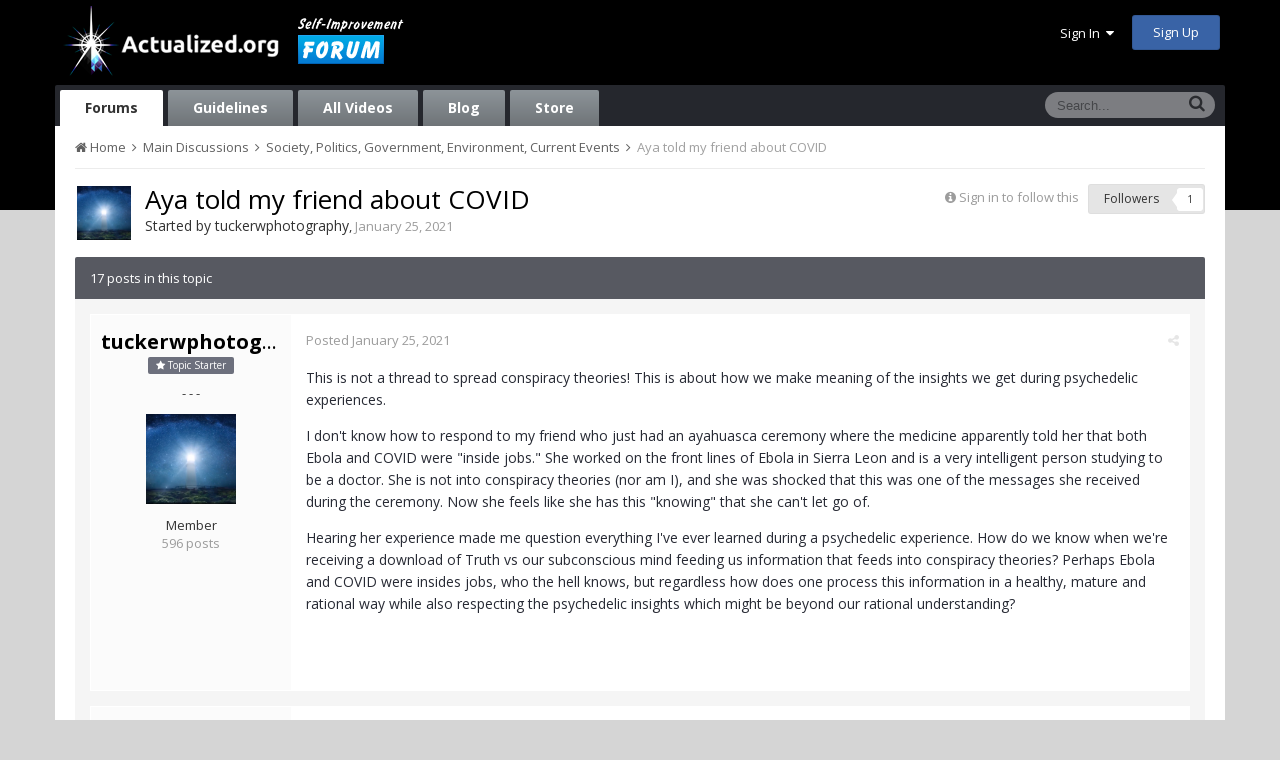

--- FILE ---
content_type: text/html;charset=UTF-8
request_url: https://www.actualized.org/forum/topic/60383-aya-told-my-friend-about-covid/
body_size: 17105
content:
<!DOCTYPE html>
<html lang="en-US" dir="ltr">
	<head>
		<title>Aya told my friend about COVID - Society, Politics, Government, Environment, Current Events - Actualized.org Forum</title>
		<!--[if lt IE 9]>
			<link rel="stylesheet" type="text/css" href="https://www.actualized.org/forum/uploads/css_built_2/5e61784858ad3c11f00b5706d12afe52_ie8.css.e5d8c665b8977e172c81e703e58ac22c.css">
		    <script src="//www.actualized.org/forum/applications/core/interface/html5shiv/html5shiv.js"></script>
		<![endif]-->
		
<meta charset="utf-8">

	<meta name="viewport" content="width=device-width, initial-scale=1">


	<meta property="og:image" content="https://www.actualized.org/forum/uploads/monthly_2020_01/Actualized_Logo_04.png.95944811af565d8d9efea1102eedd125.png">


	
		
			
				<meta name="description" content="

	This is not a thread to spread conspiracy theories! This is about how we make meaning of the insights we get during psychedelic experiences.



	I don&#039;t k...">
			
		
	

	
		
			
				<meta property="og:title" content="Aya told my friend about COVID">
			
		
	

	
		
			
				<meta property="og:type" content="object">
			
		
	

	
		
			
				<meta property="og:url" content="https://www.actualized.org/forum/topic/60383-aya-told-my-friend-about-covid/">
			
		
	

	
		
			
				<meta property="og:description" content="

	This is not a thread to spread conspiracy theories! This is about how we make meaning of the insights we get during psychedelic experiences.



	I don&#039;t k...">
			
		
	

	
		
			
				<meta property="og:updated_time" content="2021-01-27T11:00:40Z">
			
		
	

	
		
			
				<meta property="og:site_name" content="Actualized.org Forum">
			
		
	

	
		
			
				<meta property="og:locale" content="en_US">
			
		
	

<meta name="theme-color" content="#000000">
<link rel="canonical" href="https://www.actualized.org/forum/topic/60383-aya-told-my-friend-about-covid/" />


		

	<link rel='stylesheet' href='https://www.actualized.org/forum/uploads/css_built_2/341e4a57816af3ba440d891ca87450ff_framework.css.4c54d19bdd225b7367276f1d46c2a3e9.css?v=6dcee3118d' media='all'>

	<link rel='stylesheet' href='https://www.actualized.org/forum/uploads/css_built_2/05e81b71abe4f22d6eb8d1a929494829_responsive.css.17e3ab3499d760fbd44db4813911cd4a.css?v=6dcee3118d' media='all'>

	<link rel='stylesheet' href='https://www.actualized.org/forum/uploads/css_built_2/90eb5adf50a8c640f633d47fd7eb1778_core.css.81ac1399ab7d3f7e39f6503189c9b861.css?v=6dcee3118d' media='all'>

	<link rel='stylesheet' href='https://www.actualized.org/forum/uploads/css_built_2/5a0da001ccc2200dc5625c3f3934497d_core_responsive.css.5c047b6033c48a343c1f211b692877f9.css?v=6dcee3118d' media='all'>

	<link rel='stylesheet' href='https://www.actualized.org/forum/uploads/css_built_2/62e269ced0fdab7e30e026f1d30ae516_forums.css.dd1d22f3b0bc8e1f14ccd58db9f6dbd8.css?v=6dcee3118d' media='all'>

	<link rel='stylesheet' href='https://www.actualized.org/forum/uploads/css_built_2/76e62c573090645fb99a15a363d8620e_forums_responsive.css.0081e3d0cd47412d270d5cded6c93a1d.css?v=6dcee3118d' media='all'>




<link rel='stylesheet' href='https://www.actualized.org/forum/uploads/css_built_2/258adbb6e4f3e83cd3b355f84e3fa002_custom.css.9a08a309dadd46aa457bb1a4664b3e89.css?v=6dcee3118d' media='all'>



		

	<script type='text/javascript'>
		var ipsDebug = false;		
	
		var CKEDITOR_BASEPATH = '//www.actualized.org/forum/applications/core/interface/ckeditor/ckeditor/';
	
		var ipsSettings = {
			
			
			
			
			cookie_prefix: "ips4_",
			
			
			cookie_ssl: true,
			
			imgURL: "",
			baseURL: "//www.actualized.org/forum/",
			jsURL: "//www.actualized.org/forum/applications/core/interface/js/js.php",
			csrfKey: "0dc25f132d9d7bcadd3d2d4990cbdda8",
			antiCache: "6dcee3118d",
			disableNotificationSounds: false,
			useCompiledFiles: true,
			links_external: 1,
			memberID: 0
		};
	</script>



<script type='text/javascript' src='https://www.actualized.org/forum/uploads/javascript_global/root_library.js.e53cac392faaff6dc2c4beb4d4f4aefd.js?v=6dcee3118d' data-ips></script>


<script type='text/javascript' src='https://www.actualized.org/forum/uploads/javascript_global/root_js_lang_1.js.d446a53296d0571dc1c0eeb5097495e3.js?v=6dcee3118d' data-ips></script>


<script type='text/javascript' src='https://www.actualized.org/forum/uploads/javascript_global/root_framework.js.3c74f0dacd5478a9fbb0f14713df0434.js?v=6dcee3118d' data-ips></script>


<script type='text/javascript' src='https://www.actualized.org/forum/uploads/javascript_core/global_global_core.js.7d7c355e8e003186035a8e7bc67276e2.js?v=6dcee3118d' data-ips></script>


<script type='text/javascript' src='https://www.actualized.org/forum/uploads/javascript_core/plugins_plugins.js.203408a6ade0d700d4c6e5c60e90297f.js?v=6dcee3118d' data-ips></script>


<script type='text/javascript' src='https://www.actualized.org/forum/uploads/javascript_global/root_front.js.094b81564763fd1f4e8da1f94970c1ed.js?v=6dcee3118d' data-ips></script>


<script type='text/javascript' src='https://www.actualized.org/forum/uploads/javascript_forums/front_front_topic.js.97ecf19bb1e2e94056b89ba820c7eacf.js?v=6dcee3118d' data-ips></script>


<script type='text/javascript' src='https://www.actualized.org/forum/uploads/javascript_core/front_front_core.js.86aaab175fba8b1d78c64950a7f9e4be.js?v=6dcee3118d' data-ips></script>


<script type='text/javascript' src='https://www.actualized.org/forum/uploads/javascript_global/root_map.js.9311756ac09fe8b63fabbf0e6912d8b9.js?v=6dcee3118d' data-ips></script>



	<script type='text/javascript'>
		
			ips.setSetting( 'date_format', jQuery.parseJSON('"mm\/dd\/yy"') );
		
			ips.setSetting( 'date_first_day', jQuery.parseJSON('0') );
		
			ips.setSetting( 'remote_image_proxy', jQuery.parseJSON('0') );
		
		
	</script>


		

	<link rel='shortcut icon' href='https://www.actualized.org/forum/uploads/monthly_2020_01/favicon_05.ico.c9e00e223bfd66ebaf3e648a2ceecbf4.ico'>

	</head>
	<body class="ipsApp ipsApp_front ipsJS_none ipsClearfix" data-controller="core.front.core.app"  data-message=""  data-pageapp="forums" data-pagelocation="front" data-pagemodule="forums" data-pagecontroller="topic" itemscope itemtype="http://schema.org/WebSite">
		<meta itemprop="url" content="https://www.actualized.org/forum/">
		<a href="#elContent" class="ipsHide" title="Go to main content on this page" accesskey="m">Jump to content</a>
		
		<div id="ipsLayout_header" class="ipsClearfix">
			

			


			
<ul id='elMobileNav' class='ipsList_inline ipsResponsive_hideDesktop ipsResponsive_block' data-controller='core.front.core.mobileNav' data-default="all">
	
		
			
			
				
				
			
				
					<li id='elMobileBreadcrumb'>
						<a href='https://www.actualized.org/forum/forum/31-society-politics-government-environment-current-events/'>
							<span>Society, Politics, Government, Environment, Current Events</span>
						</a>
					</li>
				
				
			
				
				
			
		
	
	
	
	<li >
		<a data-action="defaultStream" class='ipsType_light'  href='https://www.actualized.org/forum/discover/'><i class='icon-newspaper'></i></a>
	</li>

	
		<li class='ipsJS_show'>
			<a href='https://www.actualized.org/forum/search/' data-action="mobileSearch"><i class='fa fa-search'></i></a>
		</li>
	
	<li data-ipsDrawer data-ipsDrawer-drawerElem='#elMobileDrawer'>
		<a href='#'>
			
			
				
			
			
			
			<i class='fa fa-navicon'></i>
		</a>
	</li>
</ul>
			<header>
				<div class="ipsLayout_container">
					


<a href='https://www.actualized.org/forum/' id='elLogo' accesskey='1'><img src="https://www.actualized.org/forum/uploads/monthly_2020_01/Actualized_Forum_Logo_12.png.119931085798c6221b3fdfe89f978f3f.png" alt='Actualized.org Forum'></a>

					

	<ul id="elUserNav" class="ipsList_inline cSignedOut ipsClearfix ipsResponsive_hidePhone ipsResponsive_block">
		<li id="elSignInLink">
			<a href="https://www.actualized.org/forum/login/" data-ipsmenu-closeonclick="false" data-ipsmenu id="elUserSignIn">
				Sign In  <i class="fa fa-caret-down"></i>
			</a>
			
<div id='elUserSignIn_menu' class='ipsMenu ipsMenu_auto ipsHide'>
	<div data-role="loginForm">
		
		
			
				
<form accept-charset='utf-8' class="ipsPad ipsForm ipsForm_vertical" method='post' action='https://www.actualized.org/forum/login/' data-ipsValidation novalidate>
	<input type="hidden" name="login__standard_submitted" value="1">
	
		<input type="hidden" name="csrfKey" value="0dc25f132d9d7bcadd3d2d4990cbdda8">
	
	<h4 class="ipsType_sectionHead">Sign In</h4>
	<br><br>
	<ul class='ipsList_reset'>
		
			
				
					<li class="ipsFieldRow ipsFieldRow_noLabel ipsFieldRow_fullWidth">
						<input type="text" required placeholder="Display Name or Email Address" name='auth' id='auth'>
					</li>
				
			
				
					<li class="ipsFieldRow ipsFieldRow_noLabel ipsFieldRow_fullWidth">
						<input type="password" required placeholder="Password" name='password' id='password'>
					</li>
				
			
				
					
<li class='ipsFieldRow ipsFieldRow_checkbox ipsClearfix ' id="9c7ffa65f11c317804907d1e35f70d9d">
	
		
		
<input type="hidden" name="remember_me" value="0">
<span class='ipsCustomInput'>
	<input
		type='checkbox'
		role='checkbox'
		name='remember_me_checkbox'
		value='1'
		id="check_9c7ffa65f11c317804907d1e35f70d9d"
		data-toggle-id="9c7ffa65f11c317804907d1e35f70d9d"
		checked aria-checked='true'
		
		
		
		
		
		
	>
	
	<span></span>
</span>


		
		<div class='ipsFieldRow_content'>
			<label class='ipsFieldRow_label' for='check_9c7ffa65f11c317804907d1e35f70d9d'>Remember me </label>
			


<span class='ipsFieldRow_desc'>
	Not recommended on shared computers
</span>
			
			
		</div>
	
</li>
				
			
		
		<li class="ipsFieldRow ipsFieldRow_fullWidth">
			<br>
			<button type="submit" class="ipsButton ipsButton_primary ipsButton_small" id="elSignIn_submit">Sign In</button>
			<br>
			<p class="ipsType_right ipsType_small">
				<a href='https://www.actualized.org/forum/lostpassword/' data-ipsDialog data-ipsDialog-title='Forgot your password?'>Forgot your password?</a>
			</p>
		</li>
	</ul>
</form>
			
		
		
	</div>
</div>
		</li>
		
			<li>
				<a href="https://www.actualized.org/forum/register/" id="elRegisterButton" class="ipsButton ipsButton_normal ipsButton_primary">
					Sign Up
				</a>
			</li>
		
	</ul>

				</div>
			</header>
			

	<nav class='ipsLayout_container' data-controller='core.front.core.navBar'>
		<div class='ipsNavBar_primary ipsNavBar_noSubBars ipsClearfix'>
			
				<div id='elSearch' class='ipsPos_right' data-controller='core.front.core.quickSearch' itemprop="potentialAction" itemscope itemtype="http://schema.org/SearchAction" data-default="all">
					<form accept-charset='utf-8' action='https://www.actualized.org/forum/search/' method='post'>
						<meta itemprop="target" content="https://www.actualized.org/forum/search/?q={q}">
						<input type="hidden" name="type" value="all" data-role="searchFilter">
						<a href='#' id='elSearchFilter' data-ipsMenu data-ipsMenu-selectable='radio' data-ipsMenu-appendTo='#elSearch' class="ipsHide">
							<span data-role='searchingIn'>
								All Content
							</span>
							<i class='fa fa-caret-down'></i>
						</a>
						<ul id='elSearchFilter_menu' class='ipsMenu ipsMenu_selectable ipsMenu_narrow ipsHide'>
							<li class='ipsMenu_item ipsMenu_itemChecked' data-ipsMenuValue='all'>
								<a href='https://www.actualized.org/forum/index.php?app=core&amp;module=search&amp;controller=search&amp;csrfKey=0dc25f132d9d7bcadd3d2d4990cbdda8' title='All Content'>All Content</a>
							</li>
							<li class='ipsMenu_sep'><hr></li>
							
								
									<li class='ipsMenu_item' data-ipsMenuValue='{&quot;type&quot;:&quot;forums_topic&quot;,&quot;item&quot;:60383}' data-options='{&quot;type&quot;:&quot;forums_topic&quot;,&quot;item&quot;:60383}'>
										<a href='#'>This Topic</a>
									</li>
								
									<li class='ipsMenu_item' data-ipsMenuValue='{&quot;type&quot;:&quot;forums_topic&quot;,&quot;nodes&quot;:31}' data-options='{&quot;type&quot;:&quot;forums_topic&quot;,&quot;nodes&quot;:31}'>
										<a href='#'>This Forum</a>
									</li>
								
								<li class='ipsMenu_sep'><hr></li>
							
							<li data-role='globalSearchMenuOptions'></li>
							<li class='ipsMenu_item ipsMenu_itemNonSelect'>
								<a href='https://www.actualized.org/forum/search/' accesskey='4'><i class='fa fa-cog'></i> Advanced Search</a>
							</li>
						</ul>
						<input type='search' id='elSearchField' placeholder='Search...' name='q' itemprop="query-input">
						<button type='submit'><i class='fa fa-search'></i></button>
					</form>
				</div>
			
			<ul data-role="primaryNavBar" class='ipsResponsive_showDesktop ipsResponsive_block'>
				

	
		
		
			
		
		<li class='ipsNavBar_active' data-active id='elNavSecondary_14' data-role="navBarItem" data-navApp="forums" data-navExt="Forums">
			
			
				<a href="https://www.actualized.org/forum"  data-navItem-id="14" data-navDefault>
					Forums
				</a>
			
			
		</li>
	

	
		
		
		<li  id='elNavSecondary_15' data-role="navBarItem" data-navApp="core" data-navExt="Guidelines">
			
			
				<a href="https://www.actualized.org/forum/guidelines/"  data-navItem-id="15" >
					Guidelines
				</a>
			
			
		</li>
	

	

	

	
		
		
		<li  id='elNavSecondary_28' data-role="navBarItem" data-navApp="core" data-navExt="CustomItem">
			
			
				<a href="http://www.actualized.org/articles/" target='_blank' data-navItem-id="28" >
					All Videos
				</a>
			
			
		</li>
	

	
		
		
		<li  id='elNavSecondary_31' data-role="navBarItem" data-navApp="core" data-navExt="CustomItem">
			
			
				<a href="https://www.actualized.org/insights" target='_blank' data-navItem-id="31" >
					Blog
				</a>
			
			
		</li>
	

	
		
		
		<li  id='elNavSecondary_29' data-role="navBarItem" data-navApp="core" data-navExt="CustomItem">
			
			
				<a href="http://www.actualized.org/store" target='_blank' data-navItem-id="29" >
					Store
				</a>
			
			
		</li>
	

				<li class='ipsHide' id='elNavigationMore' data-role='navMore'>
					<a href='#' data-ipsMenu data-ipsMenu-appendTo='#elNavigationMore' id='elNavigationMore_dropdown'>More</a>
					<ul class='ipsNavBar_secondary ipsHide' data-role='secondaryNavBar'>
						<li class='ipsHide' id='elNavigationMore_more' data-role='navMore'>
							<a href='#' data-ipsMenu data-ipsMenu-appendTo='#elNavigationMore_more' id='elNavigationMore_more_dropdown'>More <i class='fa fa-caret-down'></i></a>
							<ul class='ipsHide ipsMenu ipsMenu_auto' id='elNavigationMore_more_dropdown_menu' data-role='moreDropdown'></ul>
						</li>
					</ul>
				</li>
			</ul>
		</div>
	</nav>

		</div>
		<main role="main" id="ipsLayout_body" class="ipsLayout_container">
			<div id="ipsLayout_contentArea">
				<div id="ipsLayout_contentWrapper">
					
<nav class='ipsBreadcrumb ipsBreadcrumb_top ipsFaded_withHover'>
	

	<ul class='ipsList_inline ipsPos_right'>
		
		<li >
			<a data-action="defaultStream" class='ipsType_light '  href='https://www.actualized.org/forum/discover/'><i class='icon-newspaper'></i> <span>All Activity</span></a>
		</li>
		
	</ul>

	<ul itemscope itemtype="http://schema.org/BreadcrumbList">
		<li  itemprop="itemListElement" itemscope itemtype="http://schema.org/ListItem">
			<a title="Home" href='https://www.actualized.org/forum/' itemprop="item">
				<span itemprop="name"><i class='fa fa-home'></i> Home <i class='fa fa-angle-right'></i></span>
			</a>
		</li>
		
		
			<li  itemprop="itemListElement" itemscope itemtype="http://schema.org/ListItem">
				
					<a href='https://www.actualized.org/forum/forum/1-main-discussions/' itemprop="item">
						<span itemprop="name">Main Discussions <i class='fa fa-angle-right'></i></span>
					</a>
				
			</li>
			
		
			<li  itemprop="itemListElement" itemscope itemtype="http://schema.org/ListItem">
				
					<a href='https://www.actualized.org/forum/forum/31-society-politics-government-environment-current-events/' itemprop="item">
						<span itemprop="name">Society, Politics, Government, Environment, Current Events <i class='fa fa-angle-right'></i></span>
					</a>
				
			</li>
			
		
			<li  itemprop="itemListElement" itemscope itemtype="http://schema.org/ListItem">
				
					Aya told my friend about COVID
				
			</li>
			
		
	</ul>
</nav>
					
					<div id="ipsLayout_mainArea">
						<a id="elContent"></a>
						
						
						

	<div class='cWidgetContainer '  data-role='widgetReceiver' data-orientation='horizontal' data-widgetArea='header'>
		<ul class='ipsList_reset'>
			
				
					
					<li class='ipsWidget ipsWidget_horizontal ipsBox ipsWidgetHide ipsHide' data-blockID='app_core_announcements_announcements' data-blockConfig="true" data-blockTitle="Announcements" data-controller='core.front.widgets.block'></li>
				
			
		</ul>
	</div>

						






<div class="ipsPageHeader ipsClearfix">
	
		<div class="ipsPos_right ipsResponsive_noFloat ipsResponsive_hidePhone">
			

<div data-followApp='forums' data-followArea='topic' data-followID='60383' data-controller='core.front.core.followButton'>
	
		<span class='ipsType_light ipsType_blendLinks ipsResponsive_hidePhone ipsResponsive_inline'><i class='fa fa-info-circle'></i> <a href='https://www.actualized.org/forum/login/' title='Go to the sign in page'>Sign in to follow this</a>&nbsp;&nbsp;</span>
	
	

	<div class="ipsFollow ipsPos_middle ipsButton ipsButton_light ipsButton_verySmall " data-role="followButton">
		
			<a href='https://www.actualized.org/forum/index.php?app=core&amp;module=system&amp;section=notifications&amp;do=followers&amp;follow_app=forums&amp;follow_area=topic&amp;follow_id=60383' title='See who follows this' class='ipsType_blendLinks ipsType_noUnderline' data-ipsTooltip data-ipsDialog data-ipsDialog-size='narrow' data-ipsDialog-title='Who follows this'>
		
				<span>Followers</span>
				<span class='ipsCommentCount'>1</span>
		
			</a>
		
	</div>

</div>
		</div>
	
	<div class="ipsPhotoPanel ipsPhotoPanel_small ipsPhotoPanel_notPhone ipsClearfix">
		


	<a href="https://www.actualized.org/forum/profile/20914-tuckerwphotography/" data-ipsHover data-ipsHover-target="https://www.actualized.org/forum/profile/20914-tuckerwphotography/?do=hovercard" class="ipsUserPhoto ipsUserPhoto_small" title="Go to tuckerwphotography's profile">
		<img src='https://www.actualized.org/forum/uploads/monthly_2020_10/lighthouse.thumb.png.0f7182e10fc0e2bb6477eee7ba9fe0b1.png' alt='tuckerwphotography' itemprop="image">
	</a>

		<div>
			<h1 class="ipsType_pageTitle ipsContained_container">
				

				
				<div class="ipsType_break ipsContained">
					
						Aya told my friend about COVID
					
				</div>
			</h1>
			
			<p class="ipsType_reset ipsType_blendLinks ">
				<span class="ipsType_normal">Started by 
<a href='https://www.actualized.org/forum/profile/20914-tuckerwphotography/' title="Go to tuckerwphotography's profile">tuckerwphotography</a></span>, <span class="ipsType_light ipsType_noBreak"><time datetime='2021-01-25T21:04:07Z' title='01/25/2021 09:04  PM' data-short='4 y'>January 25, 2021</time></span><br>
			</p>
			
		</div>
	</div>
</div>





<div class="ipsClearfix">
	
	
	<ul class="ipsToolList ipsToolList_horizontal ipsClearfix ipsSpacer_both ipsResponsive_hidePhone">
		
		
		
	</ul>
</div>

<div data-controller="core.front.core.commentFeed,forums.front.topic.view, core.front.core.ignoredComments" data-autopoll data-baseurl="https://www.actualized.org/forum/topic/60383-aya-told-my-friend-about-covid/" data-lastpage data-feedid="topic-60383" class="cTopic ipsClear ipsSpacer_top">
	
		<h2 class="ipsType_sectionTitle ipsType_reset ipsType_medium" data-role="comment_count" data-commentcountstring="js_num_topic_posts">17 posts in this topic</h2>
		
	

	<div data-role="commentFeed" data-controller="core.front.core.moderation" class="ipsAreaBackground_light ipsPad">
		<form action="https://www.actualized.org/forum/topic/60383-aya-told-my-friend-about-covid/?csrfKey=0dc25f132d9d7bcadd3d2d4990cbdda8&amp;do=multimodComment" method="post" data-ipspageaction data-role="moderationTools">
			
			
				
					
					
					




<a id="comment-820889"></a>
<article itemscope itemtype="http://schema.org/Comment"  id="elComment_820889" class="cPost ipsBox  ipsComment  ipsComment_parent ipsClearfix ipsClear ipsColumns ipsColumns_noSpacing ipsColumns_collapsePhone  ">
	
	<aside class="ipsComment_author cAuthorPane ipsColumn ipsColumn_medium">
		
<h3 class="ipsType_sectionHead cAuthorPane_author ipsType_blendLinks ipsType_break" itemprop="creator" itemscope itemtype="http://schema.org/Person"><strong itemprop="name">
<a href='https://www.actualized.org/forum/profile/20914-tuckerwphotography/' title="Go to tuckerwphotography's profile">tuckerwphotography</a></strong> <span class="ipsResponsive_showPhone ipsResponsive_inline">  
</span>
</h3>
		<ul class="cAuthorPane_info ipsList_reset">
          
              <li><span style="background: #6d707d; margin-bottom: 10px;" class="ipsBadge ipsBadge_normal ipsBadge_positive"><i class="fa fa-star"></i> Topic Starter</span></li>
          

			
				<li class="ipsResponsive_hidePhone ipsType_break">- - -</li>
			
			

			<li class="cAuthorPane_photo">
				


	<a href="https://www.actualized.org/forum/profile/20914-tuckerwphotography/" data-ipsHover data-ipsHover-target="https://www.actualized.org/forum/profile/20914-tuckerwphotography/?do=hovercard" class="ipsUserPhoto ipsUserPhoto_large" title="Go to tuckerwphotography's profile">
		<img src='https://www.actualized.org/forum/uploads/monthly_2020_10/lighthouse.thumb.png.0f7182e10fc0e2bb6477eee7ba9fe0b1.png' alt='tuckerwphotography' itemprop="image">
	</a>

			</li>
			<li>Member</li>
			
			
				<li class="ipsResponsive_hidePhone">
</li>
				<li class="ipsType_light">596 posts</li>

				
				

			
		</ul>
	</aside>
	<div class="ipsColumn ipsColumn_fluid">
		

<div id="comment-820889_wrap" data-controller="core.front.core.comment" data-commentapp="forums" data-commenttype="forums" data-commentid="820889" data-quotedata="{&quot;userid&quot;:20914,&quot;username&quot;:&quot;tuckerwphotography&quot;,&quot;timestamp&quot;:1611608647,&quot;contentapp&quot;:&quot;forums&quot;,&quot;contenttype&quot;:&quot;forums&quot;,&quot;contentid&quot;:60383,&quot;contentclass&quot;:&quot;forums_Topic&quot;,&quot;contentcommentid&quot;:820889}" class="ipsComment_content ipsType_medium  ipsFaded_withHover">
	

	<div class="ipsComment_meta ipsType_light">
		<p class="ipsPos_right ipsType_reset ipsType_blendLinks ipsFaded ipsFaded_more">
			
			
				<a href="https://www.actualized.org/forum/topic/60383-aya-told-my-friend-about-covid/" data-ipstooltip title="Share this post" data-ipsmenu data-ipsmenu-closeonclick="false" id="elSharePost_820889" data-role="shareComment"><i class="fa fa-share-alt"></i></a>
			
			
		</p>

		<p class="ipsType_reset">
			<a href="https://www.actualized.org/forum/topic/60383-aya-told-my-friend-about-covid/?do=findComment&amp;comment=820889" class="ipsType_blendLinks">Posted <time datetime='2021-01-25T21:04:07Z' title='01/25/2021 09:04  PM' data-short='4 y'>January 25, 2021</time></a>
			
			
			
		</p>
	</div>

	


	<div class="cPost_contentWrap ipsPad">		
		<div data-role="commentContent" itemprop="text" class="ipsType_normal ipsType_richText ipsContained" data-controller="core.front.core.lightboxedImages">
			
<p>
	This is not a thread to spread conspiracy theories! This is about how we make meaning of the insights we get during psychedelic experiences.
</p>

<p>
	I don't know how to respond to my friend who just had an ayahuasca ceremony where the medicine apparently told her that both Ebola and COVID were "inside jobs." She worked on the front lines of Ebola in Sierra Leon and is a very intelligent person studying to be a doctor. She is not into conspiracy theories (nor am I), and she was shocked that this was one of the messages she received during the ceremony. Now she feels like she has this "knowing" that she can't let go of. 
</p>

<p>
	Hearing her experience made me question everything I've ever learned during a psychedelic experience. How do we know when we're receiving a download of Truth vs our subconscious mind feeding us information that feeds into conspiracy theories? Perhaps Ebola and COVID were insides jobs, who the hell knows, but regardless how does one process this information in a healthy, mature and rational way while also respecting the psychedelic insights which might be beyond our rational understanding? 
</p>


			
		</div>

		
			
		

		<ul class="ipsComment_controls ipsClearfix" data-role="commentControls">
			
				
				
				
			
			<li class="ipsHide" data-role="commentLoading">
				<span class="ipsLoading ipsLoading_tiny ipsLoading_noAnim"></span>
			</li>
			</ul>
		
	</div>

	<div class="ipsMenu ipsMenu_wide ipsHide cPostShareMenu" id="elSharePost_820889_menu">
		<div class="ipsPad">
			<h4 class="ipsType_sectionHead">Share this post</h4>
			<hr class="ipsHr">
			<h5 class="ipsType_normal ipsType_reset">Link to post</h5>
			
			<input type="text" value="https://www.actualized.org/forum/topic/60383-aya-told-my-friend-about-covid/" class="ipsField_fullWidth">
			

			
				<h5 class="ipsType_normal ipsType_reset ipsSpacer_top">Share on other sites</h5>
				

	<ul class="ipsList_inline ipsList_noSpacing ipsClearfix" data-controller="core.front.core.sharelink">
		
			<li>
<a href="https://www.facebook.com/sharer/sharer.php?u=https%3A%2F%2Fwww.actualized.org%2Fforum%2Ftopic%2F60383-aya-told-my-friend-about-covid%2F%3Fdo%3DfindComment%26comment%3D820889" class="cShareLink cShareLink_facebook" target="_blank" data-role="shareLink" title='Share on Facebook' data-ipsTooltip rel='noopener noreferrer'>
	<i class="fa fa-facebook"></i>
</a></li>
		
			<li>
<a href="http://twitter.com/share?text=Aya%20told%20my%20friend%20about%20COVID&amp;url=https%3A%2F%2Fwww.actualized.org%2Fforum%2Ftopic%2F60383-aya-told-my-friend-about-covid%2F%3Fdo%3DfindComment%26comment%3D820889" class="cShareLink cShareLink_twitter" target="_blank" data-role="shareLink" title='Share on Twitter' data-ipsTooltip rel='noopener noreferrer'>
	<i class="fa fa-twitter"></i>
</a></li>
		
			<li>
<a href="http://www.reddit.com/submit?url=https%3A%2F%2Fwww.actualized.org%2Fforum%2Ftopic%2F60383-aya-told-my-friend-about-covid%2F%3Fdo%3DfindComment%26comment%3D820889&amp;title=Aya+told+my+friend+about+COVID" class="cShareLink cShareLink_reddit" target="_blank" title='Share on Reddit' data-ipsTooltip rel='noopener noreferrer'>
	<i class="fa fa-reddit"></i>
</a></li>
		
	</ul>

			
		</div>
	</div>
</div>

	</div>
</article>

					
				
					
					
					




<a id="comment-820934"></a>
<article itemscope itemtype="http://schema.org/Comment"  id="elComment_820934" class="cPost ipsBox  ipsComment  ipsComment_parent ipsClearfix ipsClear ipsColumns ipsColumns_noSpacing ipsColumns_collapsePhone  ">
	
	<aside class="ipsComment_author cAuthorPane ipsColumn ipsColumn_medium">
		
<h3 class="ipsType_sectionHead cAuthorPane_author ipsType_blendLinks ipsType_break" itemprop="creator" itemscope itemtype="http://schema.org/Person"><strong itemprop="name">
<a href='https://www.actualized.org/forum/profile/164-aurum/' title="Go to aurum's profile">aurum</a></strong> <span class="ipsResponsive_showPhone ipsResponsive_inline">  
</span>
</h3>
		<ul class="cAuthorPane_info ipsList_reset">
          

			
				<li class="ipsResponsive_hidePhone ipsType_break">- - -</li>
			
			

			<li class="cAuthorPane_photo">
				


	<a href="https://www.actualized.org/forum/profile/164-aurum/" data-ipsHover data-ipsHover-target="https://www.actualized.org/forum/profile/164-aurum/?do=hovercard" class="ipsUserPhoto ipsUserPhoto_large" title="Go to aurum's profile">
		<img src='https://www.actualized.org/forum/uploads/monthly_2024_09/66d53bee38cd2_DALLE2024-09-0120_34.38-ThelettersAuinamoreseriousandelegantstylewithatouchofpsychedel-lettersaresolidandslightlymeltingwithametallicpolishe.thumb.png.e18ea59c57e8d5643f0e58793bf20827.png' alt='aurum' itemprop="image">
	</a>

			</li>
			<li>Member</li>
			
			
				<li class="ipsResponsive_hidePhone">
</li>
				<li class="ipsType_light">5,813 posts</li>

				
				

			
		</ul>
	</aside>
	<div class="ipsColumn ipsColumn_fluid">
		

<div id="comment-820934_wrap" data-controller="core.front.core.comment" data-commentapp="forums" data-commenttype="forums" data-commentid="820934" data-quotedata="{&quot;userid&quot;:164,&quot;username&quot;:&quot;aurum&quot;,&quot;timestamp&quot;:1611610055,&quot;contentapp&quot;:&quot;forums&quot;,&quot;contenttype&quot;:&quot;forums&quot;,&quot;contentid&quot;:60383,&quot;contentclass&quot;:&quot;forums_Topic&quot;,&quot;contentcommentid&quot;:820934}" class="ipsComment_content ipsType_medium  ipsFaded_withHover">
	

	<div class="ipsComment_meta ipsType_light">
		<p class="ipsPos_right ipsType_reset ipsType_blendLinks ipsFaded ipsFaded_more">
			
			
				<a href="https://www.actualized.org/forum/topic/60383-aya-told-my-friend-about-covid/?do=findComment&amp;comment=820934" data-ipstooltip title="Share this post" data-ipsmenu data-ipsmenu-closeonclick="false" id="elSharePost_820934" data-role="shareComment"><i class="fa fa-share-alt"></i></a>
			
			
		</p>

		<p class="ipsType_reset">
			<a href="https://www.actualized.org/forum/topic/60383-aya-told-my-friend-about-covid/?do=findComment&amp;comment=820934" class="ipsType_blendLinks">Posted <time datetime='2021-01-25T21:27:35Z' title='01/25/2021 09:27  PM' data-short='4 y'>January 25, 2021</time></a>
			
			
			
		</p>
	</div>

	


	<div class="cPost_contentWrap ipsPad">		
		<div data-role="commentContent" itemprop="text" class="ipsType_normal ipsType_richText ipsContained" data-controller="core.front.core.lightboxedImages">
			
<p>
	<a contenteditable="false" data-ipshover="" data-ipshover-target="https://www.actualized.org/forum/profile/20914-tuckerwphotography/?do=hovercard" data-mentionid="20914" href="https://www.actualized.org/forum/profile/20914-tuckerwphotography/" rel="">@tuckerwphotography</a>
</p>

<p>
	I have the same questions whenever I'm channeling for someone or I'm seeing someone else channel.
</p>

<p>
	Even channels can be biased. In my experience, it's mostly just a matter of degree.
</p>

<p>
	In this case, I'd ask for more information. What does "an inside job" mean? Are we talking reptilian overlords? Or is it perhaps more of a metaphorical inside job, as in "you create your own reality" kind of thing?
</p>

<p>
	The subconscious is tricky. It doesn't always speak in a literal way which is why our minds can have trouble understanding its messages.
</p>

<p>
	We also need to understand that we form our beliefs based on what serves us. Perhaps that belief serves your friend in some way.
</p>

<p>
	Really, we can't know for sure. All evidence disproving or proving your friend right can be countered. So what does you own intuition say?
</p>


			
		</div>

		
			
		

		<ul class="ipsComment_controls ipsClearfix" data-role="commentControls">
			
				
				
				
			
			<li class="ipsHide" data-role="commentLoading">
				<span class="ipsLoading ipsLoading_tiny ipsLoading_noAnim"></span>
			</li>
			</ul>
		
			
<div data-role="memberSignature" class="ipsResponsive_hidePhone">
	<hr class="ipsHr"> </hr> 
	<div class="ipsType_light ipsType_richText">
		
<p style="text-align:center;">
	<span style="font-size:14px;"><em>"Finding your reason can be so deceiving, a</em></span><span style="font-size:14px;"><em> subliminal place. </em></span>
</p>

<p style="text-align:center;">
	<span style="font-size:14px;"><em>I will not break, </em></span><span style="font-size:14px;"><em>'cause I've been riding the curves of these infinity words </em></span><span style="font-size:14px;"><em>and so I'll be on my way. </em></span><span style="font-size:14px;"><em>I will not stay.</em></span>
</p>

<p style="text-align:center;">
	<span style="font-size:14px;"><em> </em></span><span style="font-size:14px;"><em>And it goes On and On, </em></span><span style="font-size:14px;"><em>On and On"</em></span>
</p>

	</div>
</div>
		
	</div>

	<div class="ipsMenu ipsMenu_wide ipsHide cPostShareMenu" id="elSharePost_820934_menu">
		<div class="ipsPad">
			<h4 class="ipsType_sectionHead">Share this post</h4>
			<hr class="ipsHr">
			<h5 class="ipsType_normal ipsType_reset">Link to post</h5>
			
			<input type="text" value="https://www.actualized.org/forum/topic/60383-aya-told-my-friend-about-covid/?do=findComment&amp;comment=820934" class="ipsField_fullWidth">
			

			
				<h5 class="ipsType_normal ipsType_reset ipsSpacer_top">Share on other sites</h5>
				

	<ul class="ipsList_inline ipsList_noSpacing ipsClearfix" data-controller="core.front.core.sharelink">
		
			<li>
<a href="https://www.facebook.com/sharer/sharer.php?u=https%3A%2F%2Fwww.actualized.org%2Fforum%2Ftopic%2F60383-aya-told-my-friend-about-covid%2F%3Fdo%3DfindComment%26comment%3D820934" class="cShareLink cShareLink_facebook" target="_blank" data-role="shareLink" title='Share on Facebook' data-ipsTooltip rel='noopener noreferrer'>
	<i class="fa fa-facebook"></i>
</a></li>
		
			<li>
<a href="http://twitter.com/share?text=Aya%20told%20my%20friend%20about%20COVID&amp;url=https%3A%2F%2Fwww.actualized.org%2Fforum%2Ftopic%2F60383-aya-told-my-friend-about-covid%2F%3Fdo%3DfindComment%26comment%3D820934" class="cShareLink cShareLink_twitter" target="_blank" data-role="shareLink" title='Share on Twitter' data-ipsTooltip rel='noopener noreferrer'>
	<i class="fa fa-twitter"></i>
</a></li>
		
			<li>
<a href="http://www.reddit.com/submit?url=https%3A%2F%2Fwww.actualized.org%2Fforum%2Ftopic%2F60383-aya-told-my-friend-about-covid%2F%3Fdo%3DfindComment%26comment%3D820934&amp;title=Aya+told+my+friend+about+COVID" class="cShareLink cShareLink_reddit" target="_blank" title='Share on Reddit' data-ipsTooltip rel='noopener noreferrer'>
	<i class="fa fa-reddit"></i>
</a></li>
		
	</ul>

			
		</div>
	</div>
</div>

	</div>
</article>

					
				
					
					
					




<a id="comment-820956"></a>
<article itemscope itemtype="http://schema.org/Comment"  id="elComment_820956" class="cPost ipsBox  ipsComment  ipsComment_parent ipsClearfix ipsClear ipsColumns ipsColumns_noSpacing ipsColumns_collapsePhone  ">
	
	<aside class="ipsComment_author cAuthorPane ipsColumn ipsColumn_medium">
		
<h3 class="ipsType_sectionHead cAuthorPane_author ipsType_blendLinks ipsType_break" itemprop="creator" itemscope itemtype="http://schema.org/Person"><strong itemprop="name">
<a href='https://www.actualized.org/forum/profile/12800-freakyboo/' title="Go to Freakyboo's profile">Freakyboo</a></strong> <span class="ipsResponsive_showPhone ipsResponsive_inline">  
</span>
</h3>
		<ul class="cAuthorPane_info ipsList_reset">
          

			
				<li class="ipsResponsive_hidePhone ipsType_break">- - -</li>
			
			

			<li class="cAuthorPane_photo">
				


	<a href="https://www.actualized.org/forum/profile/12800-freakyboo/" data-ipsHover data-ipsHover-target="https://www.actualized.org/forum/profile/12800-freakyboo/?do=hovercard" class="ipsUserPhoto ipsUserPhoto_large" title="Go to Freakyboo's profile">
		<img src='https://www.actualized.org/forum/uploads/monthly_2018_10/now-1.thumb.jpg.b3f93fb465c750011355a7996042e748.jpg' alt='Freakyboo' itemprop="image">
	</a>

			</li>
			<li>Member</li>
			
			
				<li class="ipsResponsive_hidePhone">
</li>
				<li class="ipsType_light">117 posts</li>

				
				

			
		</ul>
	</aside>
	<div class="ipsColumn ipsColumn_fluid">
		

<div id="comment-820956_wrap" data-controller="core.front.core.comment" data-commentapp="forums" data-commenttype="forums" data-commentid="820956" data-quotedata="{&quot;userid&quot;:12800,&quot;username&quot;:&quot;Freakyboo&quot;,&quot;timestamp&quot;:1611611358,&quot;contentapp&quot;:&quot;forums&quot;,&quot;contenttype&quot;:&quot;forums&quot;,&quot;contentid&quot;:60383,&quot;contentclass&quot;:&quot;forums_Topic&quot;,&quot;contentcommentid&quot;:820956}" class="ipsComment_content ipsType_medium  ipsFaded_withHover">
	

	<div class="ipsComment_meta ipsType_light">
		<p class="ipsPos_right ipsType_reset ipsType_blendLinks ipsFaded ipsFaded_more">
			
			
				<a href="https://www.actualized.org/forum/topic/60383-aya-told-my-friend-about-covid/?do=findComment&amp;comment=820956" data-ipstooltip title="Share this post" data-ipsmenu data-ipsmenu-closeonclick="false" id="elSharePost_820956" data-role="shareComment"><i class="fa fa-share-alt"></i></a>
			
			
		</p>

		<p class="ipsType_reset">
			<a href="https://www.actualized.org/forum/topic/60383-aya-told-my-friend-about-covid/?do=findComment&amp;comment=820956" class="ipsType_blendLinks">Posted <time datetime='2021-01-25T21:49:18Z' title='01/25/2021 09:49  PM' data-short='4 y'>January 25, 2021</time></a>
			
				(edited)
			
			
			
		</p>
	</div>

	


	<div class="cPost_contentWrap ipsPad">		
		<div data-role="commentContent" itemprop="text" class="ipsType_normal ipsType_richText ipsContained" data-controller="core.front.core.lightboxedImages">
			
<p>
	I would advise her to view it as processing unconscious material, similar to a dream message.  I have had similar experiences while tripping, and I can fully understand why people fall into the rabbit hole, but we still need to use our rational and critical thinking skills when it comes to things that are "outside" of ourselves.  She may feel like she has intuitive knowledge of Covid being an "inside job" but without any evidence of this, how can she be absolutely sure?  It is dangerous to assume things are true because we were told so while tripping.  I know a guy who is a flat earther, and while on dmt he saw the dome we are all living under - does that make it true?
</p>

<p>
	As Aurum said, she would be wiser to treat it as metaphorical, pertaining only to herself and her own unprocessed unconscious material, and treat it as part of her healing process.
</p>


			
				

<span class='ipsType_reset ipsType_medium ipsType_light' data-excludequote>
	<strong>Edited <time datetime='2021-01-25T21:53:57Z' title='01/25/2021 09:53  PM' data-short='4 y'>January 25, 2021</time> by Freakyboo</strong>
	
	
</span>
			
		</div>

		
			
		

		<ul class="ipsComment_controls ipsClearfix" data-role="commentControls">
			
				
				
				
			
			<li class="ipsHide" data-role="commentLoading">
				<span class="ipsLoading ipsLoading_tiny ipsLoading_noAnim"></span>
			</li>
			</ul>
		
	</div>

	<div class="ipsMenu ipsMenu_wide ipsHide cPostShareMenu" id="elSharePost_820956_menu">
		<div class="ipsPad">
			<h4 class="ipsType_sectionHead">Share this post</h4>
			<hr class="ipsHr">
			<h5 class="ipsType_normal ipsType_reset">Link to post</h5>
			
			<input type="text" value="https://www.actualized.org/forum/topic/60383-aya-told-my-friend-about-covid/?do=findComment&amp;comment=820956" class="ipsField_fullWidth">
			

			
				<h5 class="ipsType_normal ipsType_reset ipsSpacer_top">Share on other sites</h5>
				

	<ul class="ipsList_inline ipsList_noSpacing ipsClearfix" data-controller="core.front.core.sharelink">
		
			<li>
<a href="https://www.facebook.com/sharer/sharer.php?u=https%3A%2F%2Fwww.actualized.org%2Fforum%2Ftopic%2F60383-aya-told-my-friend-about-covid%2F%3Fdo%3DfindComment%26comment%3D820956" class="cShareLink cShareLink_facebook" target="_blank" data-role="shareLink" title='Share on Facebook' data-ipsTooltip rel='noopener noreferrer'>
	<i class="fa fa-facebook"></i>
</a></li>
		
			<li>
<a href="http://twitter.com/share?text=Aya%20told%20my%20friend%20about%20COVID&amp;url=https%3A%2F%2Fwww.actualized.org%2Fforum%2Ftopic%2F60383-aya-told-my-friend-about-covid%2F%3Fdo%3DfindComment%26comment%3D820956" class="cShareLink cShareLink_twitter" target="_blank" data-role="shareLink" title='Share on Twitter' data-ipsTooltip rel='noopener noreferrer'>
	<i class="fa fa-twitter"></i>
</a></li>
		
			<li>
<a href="http://www.reddit.com/submit?url=https%3A%2F%2Fwww.actualized.org%2Fforum%2Ftopic%2F60383-aya-told-my-friend-about-covid%2F%3Fdo%3DfindComment%26comment%3D820956&amp;title=Aya+told+my+friend+about+COVID" class="cShareLink cShareLink_reddit" target="_blank" title='Share on Reddit' data-ipsTooltip rel='noopener noreferrer'>
	<i class="fa fa-reddit"></i>
</a></li>
		
	</ul>

			
		</div>
	</div>
</div>

	</div>
</article>

					
				
					
					
					




<a id="comment-820991"></a>
<article itemscope itemtype="http://schema.org/Comment"  id="elComment_820991" class="cPost ipsBox  ipsComment  ipsComment_parent ipsClearfix ipsClear ipsColumns ipsColumns_noSpacing ipsColumns_collapsePhone  ">
	
	<aside class="ipsComment_author cAuthorPane ipsColumn ipsColumn_medium">
		
<h3 class="ipsType_sectionHead cAuthorPane_author ipsType_blendLinks ipsType_break" itemprop="creator" itemscope itemtype="http://schema.org/Person"><strong itemprop="name">
<a href='https://www.actualized.org/forum/profile/18026-thought-art/' title="Go to Thought Art's profile">Thought Art</a></strong> <span class="ipsResponsive_showPhone ipsResponsive_inline">  
</span>
</h3>
		<ul class="cAuthorPane_info ipsList_reset">
          

			
				<li class="ipsResponsive_hidePhone ipsType_break">- - -</li>
			
			

			<li class="cAuthorPane_photo">
				


	<a href="https://www.actualized.org/forum/profile/18026-thought-art/" data-ipsHover data-ipsHover-target="https://www.actualized.org/forum/profile/18026-thought-art/?do=hovercard" class="ipsUserPhoto ipsUserPhoto_large" title="Go to Thought Art's profile">
		<img src='https://www.actualized.org/forum/uploads/monthly_2023_12/IMG_3392.thumb.jpeg.fab7cf1d43935dc8d1ecc5b72dc4465a.jpeg' alt='Thought Art' itemprop="image">
	</a>

			</li>
			<li>Member</li>
			
			
				<li class="ipsResponsive_hidePhone">
</li>
				<li class="ipsType_light">12,991 posts</li>

				
				

			
		</ul>
	</aside>
	<div class="ipsColumn ipsColumn_fluid">
		

<div id="comment-820991_wrap" data-controller="core.front.core.comment" data-commentapp="forums" data-commenttype="forums" data-commentid="820991" data-quotedata="{&quot;userid&quot;:18026,&quot;username&quot;:&quot;Thought Art&quot;,&quot;timestamp&quot;:1611612994,&quot;contentapp&quot;:&quot;forums&quot;,&quot;contenttype&quot;:&quot;forums&quot;,&quot;contentid&quot;:60383,&quot;contentclass&quot;:&quot;forums_Topic&quot;,&quot;contentcommentid&quot;:820991}" class="ipsComment_content ipsType_medium  ipsFaded_withHover">
	

	<div class="ipsComment_meta ipsType_light">
		<p class="ipsPos_right ipsType_reset ipsType_blendLinks ipsFaded ipsFaded_more">
			
			
				<a href="https://www.actualized.org/forum/topic/60383-aya-told-my-friend-about-covid/?do=findComment&amp;comment=820991" data-ipstooltip title="Share this post" data-ipsmenu data-ipsmenu-closeonclick="false" id="elSharePost_820991" data-role="shareComment"><i class="fa fa-share-alt"></i></a>
			
			
		</p>

		<p class="ipsType_reset">
			<a href="https://www.actualized.org/forum/topic/60383-aya-told-my-friend-about-covid/?do=findComment&amp;comment=820991" class="ipsType_blendLinks">Posted <time datetime='2021-01-25T22:16:34Z' title='01/25/2021 10:16  PM' data-short='4 y'>January 25, 2021</time></a>
			
				(edited)
			
			
			
		</p>
	</div>

	


	<div class="cPost_contentWrap ipsPad">		
		<div data-role="commentContent" itemprop="text" class="ipsType_normal ipsType_richText ipsContained" data-controller="core.front.core.lightboxedImages">
			
<p>
	I've had delusional trips. I don't believe is all just 'itll be truth' etc
</p>


			
				

<span class='ipsType_reset ipsType_medium ipsType_light' data-excludequote>
	<strong>Edited <time datetime='2021-01-25T22:17:02Z' title='01/25/2021 10:17  PM' data-short='4 y'>January 25, 2021</time> by Thought Art</strong>
	
	
</span>
			
		</div>

		
			
		

		<ul class="ipsComment_controls ipsClearfix" data-role="commentControls">
			
				
				
				
			
			<li class="ipsHide" data-role="commentLoading">
				<span class="ipsLoading ipsLoading_tiny ipsLoading_noAnim"></span>
			</li>
			</ul>
		
			
<div data-role="memberSignature" class="ipsResponsive_hidePhone">
	<hr class="ipsHr"> </hr> 
	<div class="ipsType_light ipsType_richText">
		
<p>
	 "I heard you guys are very safe. Caught up with the featherweights”" - Bon Iver
</p>

<p>
	                            ◭<a href="https://youtu.be/oIzFg4eEvbQ" rel="external nofollow">“Holyfields”</a>◮
</p>

<p>
	                  
</p>

	</div>
</div>
		
	</div>

	<div class="ipsMenu ipsMenu_wide ipsHide cPostShareMenu" id="elSharePost_820991_menu">
		<div class="ipsPad">
			<h4 class="ipsType_sectionHead">Share this post</h4>
			<hr class="ipsHr">
			<h5 class="ipsType_normal ipsType_reset">Link to post</h5>
			
			<input type="text" value="https://www.actualized.org/forum/topic/60383-aya-told-my-friend-about-covid/?do=findComment&amp;comment=820991" class="ipsField_fullWidth">
			

			
				<h5 class="ipsType_normal ipsType_reset ipsSpacer_top">Share on other sites</h5>
				

	<ul class="ipsList_inline ipsList_noSpacing ipsClearfix" data-controller="core.front.core.sharelink">
		
			<li>
<a href="https://www.facebook.com/sharer/sharer.php?u=https%3A%2F%2Fwww.actualized.org%2Fforum%2Ftopic%2F60383-aya-told-my-friend-about-covid%2F%3Fdo%3DfindComment%26comment%3D820991" class="cShareLink cShareLink_facebook" target="_blank" data-role="shareLink" title='Share on Facebook' data-ipsTooltip rel='noopener noreferrer'>
	<i class="fa fa-facebook"></i>
</a></li>
		
			<li>
<a href="http://twitter.com/share?text=Aya%20told%20my%20friend%20about%20COVID&amp;url=https%3A%2F%2Fwww.actualized.org%2Fforum%2Ftopic%2F60383-aya-told-my-friend-about-covid%2F%3Fdo%3DfindComment%26comment%3D820991" class="cShareLink cShareLink_twitter" target="_blank" data-role="shareLink" title='Share on Twitter' data-ipsTooltip rel='noopener noreferrer'>
	<i class="fa fa-twitter"></i>
</a></li>
		
			<li>
<a href="http://www.reddit.com/submit?url=https%3A%2F%2Fwww.actualized.org%2Fforum%2Ftopic%2F60383-aya-told-my-friend-about-covid%2F%3Fdo%3DfindComment%26comment%3D820991&amp;title=Aya+told+my+friend+about+COVID" class="cShareLink cShareLink_reddit" target="_blank" title='Share on Reddit' data-ipsTooltip rel='noopener noreferrer'>
	<i class="fa fa-reddit"></i>
</a></li>
		
	</ul>

			
		</div>
	</div>
</div>

	</div>
</article>

					
				
					
					
					




<a id="comment-820995"></a>
<article itemscope itemtype="http://schema.org/Comment"  id="elComment_820995" class="cPost ipsBox  ipsComment  ipsComment_parent ipsClearfix ipsClear ipsColumns ipsColumns_noSpacing ipsColumns_collapsePhone  ">
	
	<aside class="ipsComment_author cAuthorPane ipsColumn ipsColumn_medium">
		
<h3 class="ipsType_sectionHead cAuthorPane_author ipsType_blendLinks ipsType_break" itemprop="creator" itemscope itemtype="http://schema.org/Person"><strong itemprop="name">
<a href='https://www.actualized.org/forum/profile/20914-tuckerwphotography/' title="Go to tuckerwphotography's profile">tuckerwphotography</a></strong> <span class="ipsResponsive_showPhone ipsResponsive_inline">  
</span>
</h3>
		<ul class="cAuthorPane_info ipsList_reset">
          
              <li><span style="background: #6d707d; margin-bottom: 10px;" class="ipsBadge ipsBadge_normal ipsBadge_positive"><i class="fa fa-star"></i> Topic Starter</span></li>
          

			
				<li class="ipsResponsive_hidePhone ipsType_break">- - -</li>
			
			

			<li class="cAuthorPane_photo">
				


	<a href="https://www.actualized.org/forum/profile/20914-tuckerwphotography/" data-ipsHover data-ipsHover-target="https://www.actualized.org/forum/profile/20914-tuckerwphotography/?do=hovercard" class="ipsUserPhoto ipsUserPhoto_large" title="Go to tuckerwphotography's profile">
		<img src='https://www.actualized.org/forum/uploads/monthly_2020_10/lighthouse.thumb.png.0f7182e10fc0e2bb6477eee7ba9fe0b1.png' alt='tuckerwphotography' itemprop="image">
	</a>

			</li>
			<li>Member</li>
			
			
				<li class="ipsResponsive_hidePhone">
</li>
				<li class="ipsType_light">596 posts</li>

				
				

			
		</ul>
	</aside>
	<div class="ipsColumn ipsColumn_fluid">
		

<div id="comment-820995_wrap" data-controller="core.front.core.comment" data-commentapp="forums" data-commenttype="forums" data-commentid="820995" data-quotedata="{&quot;userid&quot;:20914,&quot;username&quot;:&quot;tuckerwphotography&quot;,&quot;timestamp&quot;:1611613125,&quot;contentapp&quot;:&quot;forums&quot;,&quot;contenttype&quot;:&quot;forums&quot;,&quot;contentid&quot;:60383,&quot;contentclass&quot;:&quot;forums_Topic&quot;,&quot;contentcommentid&quot;:820995}" class="ipsComment_content ipsType_medium  ipsFaded_withHover">
	

	<div class="ipsComment_meta ipsType_light">
		<p class="ipsPos_right ipsType_reset ipsType_blendLinks ipsFaded ipsFaded_more">
			
			
				<a href="https://www.actualized.org/forum/topic/60383-aya-told-my-friend-about-covid/?do=findComment&amp;comment=820995" data-ipstooltip title="Share this post" data-ipsmenu data-ipsmenu-closeonclick="false" id="elSharePost_820995" data-role="shareComment"><i class="fa fa-share-alt"></i></a>
			
			
		</p>

		<p class="ipsType_reset">
			<a href="https://www.actualized.org/forum/topic/60383-aya-told-my-friend-about-covid/?do=findComment&amp;comment=820995" class="ipsType_blendLinks">Posted <time datetime='2021-01-25T22:18:45Z' title='01/25/2021 10:18  PM' data-short='4 y'>January 25, 2021</time></a>
			
			
			
		</p>
	</div>

	


	<div class="cPost_contentWrap ipsPad">		
		<div data-role="commentContent" itemprop="text" class="ipsType_normal ipsType_richText ipsContained" data-controller="core.front.core.lightboxedImages">
			
<p>
	<a contenteditable="false" data-ipshover="" data-ipshover-target="https://www.actualized.org/forum/profile/164-aurum/?do=hovercard" data-mentionid="164" href="https://www.actualized.org/forum/profile/164-aurum/" rel="">@aurum</a> <a contenteditable="false" data-ipshover="" data-ipshover-target="https://www.actualized.org/forum/profile/12800-freakyboo/?do=hovercard" data-mentionid="12800" href="https://www.actualized.org/forum/profile/12800-freakyboo/" rel="">@Freakyboo</a> Thanks! Great advice. 
</p>


			
		</div>

		
			
		

		<ul class="ipsComment_controls ipsClearfix" data-role="commentControls">
			
				
				
				
			
			<li class="ipsHide" data-role="commentLoading">
				<span class="ipsLoading ipsLoading_tiny ipsLoading_noAnim"></span>
			</li>
			</ul>
		
	</div>

	<div class="ipsMenu ipsMenu_wide ipsHide cPostShareMenu" id="elSharePost_820995_menu">
		<div class="ipsPad">
			<h4 class="ipsType_sectionHead">Share this post</h4>
			<hr class="ipsHr">
			<h5 class="ipsType_normal ipsType_reset">Link to post</h5>
			
			<input type="text" value="https://www.actualized.org/forum/topic/60383-aya-told-my-friend-about-covid/?do=findComment&amp;comment=820995" class="ipsField_fullWidth">
			

			
				<h5 class="ipsType_normal ipsType_reset ipsSpacer_top">Share on other sites</h5>
				

	<ul class="ipsList_inline ipsList_noSpacing ipsClearfix" data-controller="core.front.core.sharelink">
		
			<li>
<a href="https://www.facebook.com/sharer/sharer.php?u=https%3A%2F%2Fwww.actualized.org%2Fforum%2Ftopic%2F60383-aya-told-my-friend-about-covid%2F%3Fdo%3DfindComment%26comment%3D820995" class="cShareLink cShareLink_facebook" target="_blank" data-role="shareLink" title='Share on Facebook' data-ipsTooltip rel='noopener noreferrer'>
	<i class="fa fa-facebook"></i>
</a></li>
		
			<li>
<a href="http://twitter.com/share?text=Aya%20told%20my%20friend%20about%20COVID&amp;url=https%3A%2F%2Fwww.actualized.org%2Fforum%2Ftopic%2F60383-aya-told-my-friend-about-covid%2F%3Fdo%3DfindComment%26comment%3D820995" class="cShareLink cShareLink_twitter" target="_blank" data-role="shareLink" title='Share on Twitter' data-ipsTooltip rel='noopener noreferrer'>
	<i class="fa fa-twitter"></i>
</a></li>
		
			<li>
<a href="http://www.reddit.com/submit?url=https%3A%2F%2Fwww.actualized.org%2Fforum%2Ftopic%2F60383-aya-told-my-friend-about-covid%2F%3Fdo%3DfindComment%26comment%3D820995&amp;title=Aya+told+my+friend+about+COVID" class="cShareLink cShareLink_reddit" target="_blank" title='Share on Reddit' data-ipsTooltip rel='noopener noreferrer'>
	<i class="fa fa-reddit"></i>
</a></li>
		
	</ul>

			
		</div>
	</div>
</div>

	</div>
</article>

					
				
					
					
					




<a id="comment-821094"></a>
<article itemscope itemtype="http://schema.org/Comment"  id="elComment_821094" class="cPost ipsBox  ipsComment  ipsComment_parent ipsClearfix ipsClear ipsColumns ipsColumns_noSpacing ipsColumns_collapsePhone  ">
	
	<aside class="ipsComment_author cAuthorPane ipsColumn ipsColumn_medium">
		
<h3 class="ipsType_sectionHead cAuthorPane_author ipsType_blendLinks ipsType_break" itemprop="creator" itemscope itemtype="http://schema.org/Person"><strong itemprop="name">
<a href='https://www.actualized.org/forum/profile/6221-matt23/' title="Go to Matt23's profile">Matt23</a></strong> <span class="ipsResponsive_showPhone ipsResponsive_inline">  
</span>
</h3>
		<ul class="cAuthorPane_info ipsList_reset">
          

			
				<li class="ipsResponsive_hidePhone ipsType_break">- - -</li>
			
			

			<li class="cAuthorPane_photo">
				


	<a href="https://www.actualized.org/forum/profile/6221-matt23/" data-ipsHover data-ipsHover-target="https://www.actualized.org/forum/profile/6221-matt23/?do=hovercard" class="ipsUserPhoto ipsUserPhoto_large" title="Go to Matt23's profile">
		<img src='https://www.actualized.org/forum/uploads/monthly_2020_03/s-l400.thumb.jpg.ba2922d34846331df9bb91f8fda3be50.jpg' alt='Matt23' itemprop="image">
	</a>

			</li>
			<li>Member</li>
			
			
				<li class="ipsResponsive_hidePhone">
</li>
				<li class="ipsType_light">1,719 posts</li>

				
				

			
		</ul>
	</aside>
	<div class="ipsColumn ipsColumn_fluid">
		

<div id="comment-821094_wrap" data-controller="core.front.core.comment" data-commentapp="forums" data-commenttype="forums" data-commentid="821094" data-quotedata="{&quot;userid&quot;:6221,&quot;username&quot;:&quot;Matt23&quot;,&quot;timestamp&quot;:1611623402,&quot;contentapp&quot;:&quot;forums&quot;,&quot;contenttype&quot;:&quot;forums&quot;,&quot;contentid&quot;:60383,&quot;contentclass&quot;:&quot;forums_Topic&quot;,&quot;contentcommentid&quot;:821094}" class="ipsComment_content ipsType_medium  ipsFaded_withHover">
	

	<div class="ipsComment_meta ipsType_light">
		<p class="ipsPos_right ipsType_reset ipsType_blendLinks ipsFaded ipsFaded_more">
			
			
				<a href="https://www.actualized.org/forum/topic/60383-aya-told-my-friend-about-covid/?do=findComment&amp;comment=821094" data-ipstooltip title="Share this post" data-ipsmenu data-ipsmenu-closeonclick="false" id="elSharePost_821094" data-role="shareComment"><i class="fa fa-share-alt"></i></a>
			
			
		</p>

		<p class="ipsType_reset">
			<a href="https://www.actualized.org/forum/topic/60383-aya-told-my-friend-about-covid/?do=findComment&amp;comment=821094" class="ipsType_blendLinks">Posted <time datetime='2021-01-26T01:10:02Z' title='01/26/2021 01:10  AM' data-short='4 y'>January 26, 2021</time></a>
			
			
			
		</p>
	</div>

	


	<div class="cPost_contentWrap ipsPad">		
		<div data-role="commentContent" itemprop="text" class="ipsType_normal ipsType_richText ipsContained" data-controller="core.front.core.lightboxedImages">
			
<p>
	I think this video can apply nicely here.  
</p>

<div class="ipsEmbeddedVideo ipsEmbeddedVideo_limited">
	<div>
		<iframe allowfullscreen="true" frameborder="0" height="113" src="https://www.youtube.com/embed/cZHZHygS3Es?feature=oembed" width="200"></iframe>
	</div>
</div>

<p>
	 
</p>

<p>
	 
</p>


			
		</div>

		
			
		

		<ul class="ipsComment_controls ipsClearfix" data-role="commentControls">
			
				
				
				
			
			<li class="ipsHide" data-role="commentLoading">
				<span class="ipsLoading ipsLoading_tiny ipsLoading_noAnim"></span>
			</li>
			</ul>
		
			
<div data-role="memberSignature" class="ipsResponsive_hidePhone">
	<hr class="ipsHr"> </hr> 
	<div class="ipsType_light ipsType_richText">
		
<p>
	"Just a spoonful of sugar helps the medicine go down"   --   Marry Poppins
</p>

	</div>
</div>
		
	</div>

	<div class="ipsMenu ipsMenu_wide ipsHide cPostShareMenu" id="elSharePost_821094_menu">
		<div class="ipsPad">
			<h4 class="ipsType_sectionHead">Share this post</h4>
			<hr class="ipsHr">
			<h5 class="ipsType_normal ipsType_reset">Link to post</h5>
			
			<input type="text" value="https://www.actualized.org/forum/topic/60383-aya-told-my-friend-about-covid/?do=findComment&amp;comment=821094" class="ipsField_fullWidth">
			

			
				<h5 class="ipsType_normal ipsType_reset ipsSpacer_top">Share on other sites</h5>
				

	<ul class="ipsList_inline ipsList_noSpacing ipsClearfix" data-controller="core.front.core.sharelink">
		
			<li>
<a href="https://www.facebook.com/sharer/sharer.php?u=https%3A%2F%2Fwww.actualized.org%2Fforum%2Ftopic%2F60383-aya-told-my-friend-about-covid%2F%3Fdo%3DfindComment%26comment%3D821094" class="cShareLink cShareLink_facebook" target="_blank" data-role="shareLink" title='Share on Facebook' data-ipsTooltip rel='noopener noreferrer'>
	<i class="fa fa-facebook"></i>
</a></li>
		
			<li>
<a href="http://twitter.com/share?text=Aya%20told%20my%20friend%20about%20COVID&amp;url=https%3A%2F%2Fwww.actualized.org%2Fforum%2Ftopic%2F60383-aya-told-my-friend-about-covid%2F%3Fdo%3DfindComment%26comment%3D821094" class="cShareLink cShareLink_twitter" target="_blank" data-role="shareLink" title='Share on Twitter' data-ipsTooltip rel='noopener noreferrer'>
	<i class="fa fa-twitter"></i>
</a></li>
		
			<li>
<a href="http://www.reddit.com/submit?url=https%3A%2F%2Fwww.actualized.org%2Fforum%2Ftopic%2F60383-aya-told-my-friend-about-covid%2F%3Fdo%3DfindComment%26comment%3D821094&amp;title=Aya+told+my+friend+about+COVID" class="cShareLink cShareLink_reddit" target="_blank" title='Share on Reddit' data-ipsTooltip rel='noopener noreferrer'>
	<i class="fa fa-reddit"></i>
</a></li>
		
	</ul>

			
		</div>
	</div>
</div>

	</div>
</article>

					
				
					
					
					




<a id="comment-821128"></a>
<article itemscope itemtype="http://schema.org/Comment"  id="elComment_821128" class="cPost ipsBox  ipsComment  ipsComment_parent ipsClearfix ipsClear ipsColumns ipsColumns_noSpacing ipsColumns_collapsePhone  ">
	
	<aside class="ipsComment_author cAuthorPane ipsColumn ipsColumn_medium">
		
<h3 class="ipsType_sectionHead cAuthorPane_author ipsType_blendLinks ipsType_break" itemprop="creator" itemscope itemtype="http://schema.org/Person"><strong itemprop="name">
<a href='https://www.actualized.org/forum/profile/1-leo-gura/' title="Go to Leo Gura's profile"><span style='color:#cc3300'><strong>Leo Gura</strong></span></a></strong> <span class="ipsResponsive_showPhone ipsResponsive_inline">  
</span>
</h3>
		<ul class="cAuthorPane_info ipsList_reset">
          

			
				<li class="ipsResponsive_hidePhone ipsType_break">- - -</li>
			
			

			<li class="cAuthorPane_photo">
				


	<a href="https://www.actualized.org/forum/profile/1-leo-gura/" data-ipsHover data-ipsHover-target="https://www.actualized.org/forum/profile/1-leo-gura/?do=hovercard" class="ipsUserPhoto ipsUserPhoto_large" title="Go to Leo Gura's profile">
		<img src='https://www.actualized.org/forum/uploads/monthly_2016_01/leo_2_small.png.ac38bc51ad8da6eae1c1aec62833fc62.thumb.png.66833029190a72719af58aa02fb8464d.png' alt='Leo Gura' itemprop="image">
	</a>

			</li>
			<li><span style='color:#cc3300'><strong>Administrator</strong></span></li>
			
			
				<li class="ipsResponsive_hidePhone">
</li>
				<li class="ipsType_light">63,608 posts</li>

				
				

			
		</ul>
	</aside>
	<div class="ipsColumn ipsColumn_fluid">
		

<div id="comment-821128_wrap" data-controller="core.front.core.comment" data-commentapp="forums" data-commenttype="forums" data-commentid="821128" data-quotedata="{&quot;userid&quot;:1,&quot;username&quot;:&quot;Leo Gura&quot;,&quot;timestamp&quot;:1611627256,&quot;contentapp&quot;:&quot;forums&quot;,&quot;contenttype&quot;:&quot;forums&quot;,&quot;contentid&quot;:60383,&quot;contentclass&quot;:&quot;forums_Topic&quot;,&quot;contentcommentid&quot;:821128}" class="ipsComment_content ipsType_medium  ipsFaded_withHover">
	

	<div class="ipsComment_meta ipsType_light">
		<p class="ipsPos_right ipsType_reset ipsType_blendLinks ipsFaded ipsFaded_more">
			
			
				<a href="https://www.actualized.org/forum/topic/60383-aya-told-my-friend-about-covid/?do=findComment&amp;comment=821128" data-ipstooltip title="Share this post" data-ipsmenu data-ipsmenu-closeonclick="false" id="elSharePost_821128" data-role="shareComment"><i class="fa fa-share-alt"></i></a>
			
			
		</p>

		<p class="ipsType_reset">
			<a href="https://www.actualized.org/forum/topic/60383-aya-told-my-friend-about-covid/?do=findComment&amp;comment=821128" class="ipsType_blendLinks">Posted <time datetime='2021-01-26T02:14:16Z' title='01/26/2021 02:14  AM' data-short='4 y'>January 26, 2021</time></a>
			
			
			
		</p>
	</div>

	


	<div class="cPost_contentWrap ipsPad">		
		<div data-role="commentContent" itemprop="text" class="ipsType_normal ipsType_richText ipsContained" data-controller="core.front.core.lightboxedImages">
			
<p>
	Hehe
</p>

<p>
	Self-deception 101.
</p>


			
		</div>

		
			
		

		<ul class="ipsComment_controls ipsClearfix" data-role="commentControls">
			
				
				
				
			
			<li class="ipsHide" data-role="commentLoading">
				<span class="ipsLoading ipsLoading_tiny ipsLoading_noAnim"></span>
			</li>
			</ul>
		
			
<div data-role="memberSignature" class="ipsResponsive_hidePhone">
	<hr class="ipsHr"> </hr> 
	<div class="ipsType_light ipsType_richText">
		
<p>
	You are God. You are Truth. You are Love. You are Infinity.
</p>

	</div>
</div>
		
	</div>

	<div class="ipsMenu ipsMenu_wide ipsHide cPostShareMenu" id="elSharePost_821128_menu">
		<div class="ipsPad">
			<h4 class="ipsType_sectionHead">Share this post</h4>
			<hr class="ipsHr">
			<h5 class="ipsType_normal ipsType_reset">Link to post</h5>
			
			<input type="text" value="https://www.actualized.org/forum/topic/60383-aya-told-my-friend-about-covid/?do=findComment&amp;comment=821128" class="ipsField_fullWidth">
			

			
				<h5 class="ipsType_normal ipsType_reset ipsSpacer_top">Share on other sites</h5>
				

	<ul class="ipsList_inline ipsList_noSpacing ipsClearfix" data-controller="core.front.core.sharelink">
		
			<li>
<a href="https://www.facebook.com/sharer/sharer.php?u=https%3A%2F%2Fwww.actualized.org%2Fforum%2Ftopic%2F60383-aya-told-my-friend-about-covid%2F%3Fdo%3DfindComment%26comment%3D821128" class="cShareLink cShareLink_facebook" target="_blank" data-role="shareLink" title='Share on Facebook' data-ipsTooltip rel='noopener noreferrer'>
	<i class="fa fa-facebook"></i>
</a></li>
		
			<li>
<a href="http://twitter.com/share?text=Aya%20told%20my%20friend%20about%20COVID&amp;url=https%3A%2F%2Fwww.actualized.org%2Fforum%2Ftopic%2F60383-aya-told-my-friend-about-covid%2F%3Fdo%3DfindComment%26comment%3D821128" class="cShareLink cShareLink_twitter" target="_blank" data-role="shareLink" title='Share on Twitter' data-ipsTooltip rel='noopener noreferrer'>
	<i class="fa fa-twitter"></i>
</a></li>
		
			<li>
<a href="http://www.reddit.com/submit?url=https%3A%2F%2Fwww.actualized.org%2Fforum%2Ftopic%2F60383-aya-told-my-friend-about-covid%2F%3Fdo%3DfindComment%26comment%3D821128&amp;title=Aya+told+my+friend+about+COVID" class="cShareLink cShareLink_reddit" target="_blank" title='Share on Reddit' data-ipsTooltip rel='noopener noreferrer'>
	<i class="fa fa-reddit"></i>
</a></li>
		
	</ul>

			
		</div>
	</div>
</div>

	</div>
</article>

					
				
					
					
					




<a id="comment-821132"></a>
<article itemscope itemtype="http://schema.org/Comment"  id="elComment_821132" class="cPost ipsBox  ipsComment  ipsComment_parent ipsClearfix ipsClear ipsColumns ipsColumns_noSpacing ipsColumns_collapsePhone  ">
	
	<aside class="ipsComment_author cAuthorPane ipsColumn ipsColumn_medium">
		
<h3 class="ipsType_sectionHead cAuthorPane_author ipsType_blendLinks ipsType_break" itemprop="creator" itemscope itemtype="http://schema.org/Person"><strong itemprop="name">
<a href='https://www.actualized.org/forum/profile/22875-north-sea/' title="Go to North Sea's profile">North Sea</a></strong> <span class="ipsResponsive_showPhone ipsResponsive_inline">  
</span>
</h3>
		<ul class="cAuthorPane_info ipsList_reset">
          

			
				<li class="ipsResponsive_hidePhone ipsType_break">- - -</li>
			
			

			<li class="cAuthorPane_photo">
				


	<a href="https://www.actualized.org/forum/profile/22875-north-sea/" data-ipsHover data-ipsHover-target="https://www.actualized.org/forum/profile/22875-north-sea/?do=hovercard" class="ipsUserPhoto ipsUserPhoto_large" title="Go to North Sea's profile">
		<img src='https://www.actualized.org/forum/uploads/monthly_2020_11/image.thumb.jpg.217a0e56bb7e8ddb5bc51ef836fac5d8.jpg' alt='North Sea' itemprop="image">
	</a>

			</li>
			<li>Member</li>
			
			
				<li class="ipsResponsive_hidePhone">
</li>
				<li class="ipsType_light">50 posts</li>

				
				

			
		</ul>
	</aside>
	<div class="ipsColumn ipsColumn_fluid">
		

<div id="comment-821132_wrap" data-controller="core.front.core.comment" data-commentapp="forums" data-commenttype="forums" data-commentid="821132" data-quotedata="{&quot;userid&quot;:22875,&quot;username&quot;:&quot;North Sea&quot;,&quot;timestamp&quot;:1611627406,&quot;contentapp&quot;:&quot;forums&quot;,&quot;contenttype&quot;:&quot;forums&quot;,&quot;contentid&quot;:60383,&quot;contentclass&quot;:&quot;forums_Topic&quot;,&quot;contentcommentid&quot;:821132}" class="ipsComment_content ipsType_medium  ipsFaded_withHover">
	

	<div class="ipsComment_meta ipsType_light">
		<p class="ipsPos_right ipsType_reset ipsType_blendLinks ipsFaded ipsFaded_more">
			
			
				<a href="https://www.actualized.org/forum/topic/60383-aya-told-my-friend-about-covid/?do=findComment&amp;comment=821132" data-ipstooltip title="Share this post" data-ipsmenu data-ipsmenu-closeonclick="false" id="elSharePost_821132" data-role="shareComment"><i class="fa fa-share-alt"></i></a>
			
			
		</p>

		<p class="ipsType_reset">
			<a href="https://www.actualized.org/forum/topic/60383-aya-told-my-friend-about-covid/?do=findComment&amp;comment=821132" class="ipsType_blendLinks">Posted <time datetime='2021-01-26T02:16:46Z' title='01/26/2021 02:16  AM' data-short='4 y'>January 26, 2021</time></a>
			
			
			
		</p>
	</div>

	


	<div class="cPost_contentWrap ipsPad">		
		<div data-role="commentContent" itemprop="text" class="ipsType_normal ipsType_richText ipsContained" data-controller="core.front.core.lightboxedImages">
			
<p>
	<a contenteditable="false" data-ipshover="" data-ipshover-target="https://www.actualized.org/forum/profile/1-leo-gura/?do=hovercard" data-mentionid="1" href="https://www.actualized.org/forum/profile/1-leo-gura/" rel="">@Leo Gura</a> Is it possible that a psychedelic trip can actually give you secret facts about the 'material universe' that you would not have known if not for the trip? or is it all just coincidence and self delusion?
</p>


			
		</div>

		
			
		

		<ul class="ipsComment_controls ipsClearfix" data-role="commentControls">
			
				
				
				
			
			<li class="ipsHide" data-role="commentLoading">
				<span class="ipsLoading ipsLoading_tiny ipsLoading_noAnim"></span>
			</li>
			</ul>
		
	</div>

	<div class="ipsMenu ipsMenu_wide ipsHide cPostShareMenu" id="elSharePost_821132_menu">
		<div class="ipsPad">
			<h4 class="ipsType_sectionHead">Share this post</h4>
			<hr class="ipsHr">
			<h5 class="ipsType_normal ipsType_reset">Link to post</h5>
			
			<input type="text" value="https://www.actualized.org/forum/topic/60383-aya-told-my-friend-about-covid/?do=findComment&amp;comment=821132" class="ipsField_fullWidth">
			

			
				<h5 class="ipsType_normal ipsType_reset ipsSpacer_top">Share on other sites</h5>
				

	<ul class="ipsList_inline ipsList_noSpacing ipsClearfix" data-controller="core.front.core.sharelink">
		
			<li>
<a href="https://www.facebook.com/sharer/sharer.php?u=https%3A%2F%2Fwww.actualized.org%2Fforum%2Ftopic%2F60383-aya-told-my-friend-about-covid%2F%3Fdo%3DfindComment%26comment%3D821132" class="cShareLink cShareLink_facebook" target="_blank" data-role="shareLink" title='Share on Facebook' data-ipsTooltip rel='noopener noreferrer'>
	<i class="fa fa-facebook"></i>
</a></li>
		
			<li>
<a href="http://twitter.com/share?text=Aya%20told%20my%20friend%20about%20COVID&amp;url=https%3A%2F%2Fwww.actualized.org%2Fforum%2Ftopic%2F60383-aya-told-my-friend-about-covid%2F%3Fdo%3DfindComment%26comment%3D821132" class="cShareLink cShareLink_twitter" target="_blank" data-role="shareLink" title='Share on Twitter' data-ipsTooltip rel='noopener noreferrer'>
	<i class="fa fa-twitter"></i>
</a></li>
		
			<li>
<a href="http://www.reddit.com/submit?url=https%3A%2F%2Fwww.actualized.org%2Fforum%2Ftopic%2F60383-aya-told-my-friend-about-covid%2F%3Fdo%3DfindComment%26comment%3D821132&amp;title=Aya+told+my+friend+about+COVID" class="cShareLink cShareLink_reddit" target="_blank" title='Share on Reddit' data-ipsTooltip rel='noopener noreferrer'>
	<i class="fa fa-reddit"></i>
</a></li>
		
	</ul>

			
		</div>
	</div>
</div>

	</div>
</article>

					
				
					
					
					




<a id="comment-821133"></a>
<article itemscope itemtype="http://schema.org/Comment"  id="elComment_821133" class="cPost ipsBox  ipsComment  ipsComment_parent ipsClearfix ipsClear ipsColumns ipsColumns_noSpacing ipsColumns_collapsePhone  ">
	
	<aside class="ipsComment_author cAuthorPane ipsColumn ipsColumn_medium">
		
<h3 class="ipsType_sectionHead cAuthorPane_author ipsType_blendLinks ipsType_break" itemprop="creator" itemscope itemtype="http://schema.org/Person"><strong itemprop="name">
<a href='https://www.actualized.org/forum/profile/10347-preety_india/' title="Go to Preety_India's profile">Preety_India</a></strong> <span class="ipsResponsive_showPhone ipsResponsive_inline">  
</span>
</h3>
		<ul class="cAuthorPane_info ipsList_reset">
          

			
				<li class="ipsResponsive_hidePhone ipsType_break">- - -</li>
			
			

			<li class="cAuthorPane_photo">
				


	<a href="https://www.actualized.org/forum/profile/10347-preety_india/" data-ipsHover data-ipsHover-target="https://www.actualized.org/forum/profile/10347-preety_india/?do=hovercard" class="ipsUserPhoto ipsUserPhoto_large" title="Go to Preety_India's profile">
		<img src='https://www.actualized.org/forum/uploads/monthly_2023_01/IMG_20230124_190715.thumb.jpg.6eee85c392b0b98c6355155e3eaf64e0.jpg' alt='Preety_India' itemprop="image">
	</a>

			</li>
			<li>Member</li>
			
			
				<li class="ipsResponsive_hidePhone">
</li>
				<li class="ipsType_light">37,172 posts</li>

				
				

			
		</ul>
	</aside>
	<div class="ipsColumn ipsColumn_fluid">
		

<div id="comment-821133_wrap" data-controller="core.front.core.comment" data-commentapp="forums" data-commenttype="forums" data-commentid="821133" data-quotedata="{&quot;userid&quot;:10347,&quot;username&quot;:&quot;Preety_India&quot;,&quot;timestamp&quot;:1611627420,&quot;contentapp&quot;:&quot;forums&quot;,&quot;contenttype&quot;:&quot;forums&quot;,&quot;contentid&quot;:60383,&quot;contentclass&quot;:&quot;forums_Topic&quot;,&quot;contentcommentid&quot;:821133}" class="ipsComment_content ipsType_medium  ipsFaded_withHover">
	

	<div class="ipsComment_meta ipsType_light">
		<p class="ipsPos_right ipsType_reset ipsType_blendLinks ipsFaded ipsFaded_more">
			
			
				<a href="https://www.actualized.org/forum/topic/60383-aya-told-my-friend-about-covid/?do=findComment&amp;comment=821133" data-ipstooltip title="Share this post" data-ipsmenu data-ipsmenu-closeonclick="false" id="elSharePost_821133" data-role="shareComment"><i class="fa fa-share-alt"></i></a>
			
			
		</p>

		<p class="ipsType_reset">
			<a href="https://www.actualized.org/forum/topic/60383-aya-told-my-friend-about-covid/?do=findComment&amp;comment=821133" class="ipsType_blendLinks">Posted <time datetime='2021-01-26T02:17:00Z' title='01/26/2021 02:17  AM' data-short='4 y'>January 26, 2021</time></a>
			
			
			
		</p>
	</div>

	


	<div class="cPost_contentWrap ipsPad">		
		<div data-role="commentContent" itemprop="text" class="ipsType_normal ipsType_richText ipsContained" data-controller="core.front.core.lightboxedImages">
			
<p>
	 
</p>

<p>
	When you want your OG thoughts to be validated by Miss Aya. 
</p>

<p>
	Sigh. 
</p>


			
		</div>

		
			
		

		<ul class="ipsComment_controls ipsClearfix" data-role="commentControls">
			
				
				
				
			
			<li class="ipsHide" data-role="commentLoading">
				<span class="ipsLoading ipsLoading_tiny ipsLoading_noAnim"></span>
			</li>
			</ul>
		
			
<div data-role="memberSignature" class="ipsResponsive_hidePhone">
	<hr class="ipsHr"> </hr> 
	<div class="ipsType_light ipsType_richText">
		
<p>
	<strong>INFJ-T,ptsd,BPD, autism, anger issues</strong>
</p>

<p>
	Cleared out ignore list today. 
</p>

<p>
	<a href="https://www.actualized.org/forum/profile/10347-preety_india/?do=content&amp;type=forums_topic&amp;change_section=1" rel="">.. </a>
</p>

	</div>
</div>
		
	</div>

	<div class="ipsMenu ipsMenu_wide ipsHide cPostShareMenu" id="elSharePost_821133_menu">
		<div class="ipsPad">
			<h4 class="ipsType_sectionHead">Share this post</h4>
			<hr class="ipsHr">
			<h5 class="ipsType_normal ipsType_reset">Link to post</h5>
			
			<input type="text" value="https://www.actualized.org/forum/topic/60383-aya-told-my-friend-about-covid/?do=findComment&amp;comment=821133" class="ipsField_fullWidth">
			

			
				<h5 class="ipsType_normal ipsType_reset ipsSpacer_top">Share on other sites</h5>
				

	<ul class="ipsList_inline ipsList_noSpacing ipsClearfix" data-controller="core.front.core.sharelink">
		
			<li>
<a href="https://www.facebook.com/sharer/sharer.php?u=https%3A%2F%2Fwww.actualized.org%2Fforum%2Ftopic%2F60383-aya-told-my-friend-about-covid%2F%3Fdo%3DfindComment%26comment%3D821133" class="cShareLink cShareLink_facebook" target="_blank" data-role="shareLink" title='Share on Facebook' data-ipsTooltip rel='noopener noreferrer'>
	<i class="fa fa-facebook"></i>
</a></li>
		
			<li>
<a href="http://twitter.com/share?text=Aya%20told%20my%20friend%20about%20COVID&amp;url=https%3A%2F%2Fwww.actualized.org%2Fforum%2Ftopic%2F60383-aya-told-my-friend-about-covid%2F%3Fdo%3DfindComment%26comment%3D821133" class="cShareLink cShareLink_twitter" target="_blank" data-role="shareLink" title='Share on Twitter' data-ipsTooltip rel='noopener noreferrer'>
	<i class="fa fa-twitter"></i>
</a></li>
		
			<li>
<a href="http://www.reddit.com/submit?url=https%3A%2F%2Fwww.actualized.org%2Fforum%2Ftopic%2F60383-aya-told-my-friend-about-covid%2F%3Fdo%3DfindComment%26comment%3D821133&amp;title=Aya+told+my+friend+about+COVID" class="cShareLink cShareLink_reddit" target="_blank" title='Share on Reddit' data-ipsTooltip rel='noopener noreferrer'>
	<i class="fa fa-reddit"></i>
</a></li>
		
	</ul>

			
		</div>
	</div>
</div>

	</div>
</article>

					
				
					
					
					




<a id="comment-821137"></a>
<article itemscope itemtype="http://schema.org/Comment"  id="elComment_821137" class="cPost ipsBox  ipsComment  ipsComment_parent ipsClearfix ipsClear ipsColumns ipsColumns_noSpacing ipsColumns_collapsePhone  ">
	
	<aside class="ipsComment_author cAuthorPane ipsColumn ipsColumn_medium">
		
<h3 class="ipsType_sectionHead cAuthorPane_author ipsType_blendLinks ipsType_break" itemprop="creator" itemscope itemtype="http://schema.org/Person"><strong itemprop="name">
<a href='https://www.actualized.org/forum/profile/1-leo-gura/' title="Go to Leo Gura's profile"><span style='color:#cc3300'><strong>Leo Gura</strong></span></a></strong> <span class="ipsResponsive_showPhone ipsResponsive_inline">  
</span>
</h3>
		<ul class="cAuthorPane_info ipsList_reset">
          

			
				<li class="ipsResponsive_hidePhone ipsType_break">- - -</li>
			
			

			<li class="cAuthorPane_photo">
				


	<a href="https://www.actualized.org/forum/profile/1-leo-gura/" data-ipsHover data-ipsHover-target="https://www.actualized.org/forum/profile/1-leo-gura/?do=hovercard" class="ipsUserPhoto ipsUserPhoto_large" title="Go to Leo Gura's profile">
		<img src='https://www.actualized.org/forum/uploads/monthly_2016_01/leo_2_small.png.ac38bc51ad8da6eae1c1aec62833fc62.thumb.png.66833029190a72719af58aa02fb8464d.png' alt='Leo Gura' itemprop="image">
	</a>

			</li>
			<li><span style='color:#cc3300'><strong>Administrator</strong></span></li>
			
			
				<li class="ipsResponsive_hidePhone">
</li>
				<li class="ipsType_light">63,608 posts</li>

				
				

			
		</ul>
	</aside>
	<div class="ipsColumn ipsColumn_fluid">
		

<div id="comment-821137_wrap" data-controller="core.front.core.comment" data-commentapp="forums" data-commenttype="forums" data-commentid="821137" data-quotedata="{&quot;userid&quot;:1,&quot;username&quot;:&quot;Leo Gura&quot;,&quot;timestamp&quot;:1611627589,&quot;contentapp&quot;:&quot;forums&quot;,&quot;contenttype&quot;:&quot;forums&quot;,&quot;contentid&quot;:60383,&quot;contentclass&quot;:&quot;forums_Topic&quot;,&quot;contentcommentid&quot;:821137}" class="ipsComment_content ipsType_medium  ipsFaded_withHover">
	

	<div class="ipsComment_meta ipsType_light">
		<p class="ipsPos_right ipsType_reset ipsType_blendLinks ipsFaded ipsFaded_more">
			
			
				<a href="https://www.actualized.org/forum/topic/60383-aya-told-my-friend-about-covid/?do=findComment&amp;comment=821137" data-ipstooltip title="Share this post" data-ipsmenu data-ipsmenu-closeonclick="false" id="elSharePost_821137" data-role="shareComment"><i class="fa fa-share-alt"></i></a>
			
			
		</p>

		<p class="ipsType_reset">
			<a href="https://www.actualized.org/forum/topic/60383-aya-told-my-friend-about-covid/?do=findComment&amp;comment=821137" class="ipsType_blendLinks">Posted <time datetime='2021-01-26T02:19:49Z' title='01/26/2021 02:19  AM' data-short='4 y'>January 26, 2021</time></a>
			
			
			
		</p>
	</div>

	


	<div class="cPost_contentWrap ipsPad">		
		<div data-role="commentContent" itemprop="text" class="ipsType_normal ipsType_richText ipsContained" data-controller="core.front.core.lightboxedImages">
			
<blockquote class="ipsQuote" data-ipsquote="" data-ipsquote-contentapp="forums" data-ipsquote-contentclass="forums_Topic" data-ipsquote-contentcommentid="821132" data-ipsquote-contentid="60383" data-ipsquote-contenttype="forums" data-ipsquote-timestamp="1611627406" data-ipsquote-userid="22875" data-ipsquote-username="North Sea">
	<div class="ipsQuote_citation">
		2 minutes ago, North Sea said:
	</div>

	<div class="ipsQuote_contents">
		<p>
			<a contenteditable="false" data-ipshover="" data-ipshover-target="https://www.actualized.org/forum/profile/1-leo-gura/?do=hovercard" data-mentionid="1" href="https://www.actualized.org/forum/profile/1-leo-gura/" rel="">@Leo Gura</a> Is it possible that a psychedelic trip can actually give you secret facts about the 'material universe' that you would not have known if not for the trip? or is it all just coincidence and self delusion?
		</p>
	</div>
</blockquote>

<p>
	Anything's possible.
</p>


			
		</div>

		
			
		

		<ul class="ipsComment_controls ipsClearfix" data-role="commentControls">
			
				
				
				
			
			<li class="ipsHide" data-role="commentLoading">
				<span class="ipsLoading ipsLoading_tiny ipsLoading_noAnim"></span>
			</li>
			</ul>
		
			
<div data-role="memberSignature" class="ipsResponsive_hidePhone">
	<hr class="ipsHr"> </hr> 
	<div class="ipsType_light ipsType_richText">
		
<p>
	You are God. You are Truth. You are Love. You are Infinity.
</p>

	</div>
</div>
		
	</div>

	<div class="ipsMenu ipsMenu_wide ipsHide cPostShareMenu" id="elSharePost_821137_menu">
		<div class="ipsPad">
			<h4 class="ipsType_sectionHead">Share this post</h4>
			<hr class="ipsHr">
			<h5 class="ipsType_normal ipsType_reset">Link to post</h5>
			
			<input type="text" value="https://www.actualized.org/forum/topic/60383-aya-told-my-friend-about-covid/?do=findComment&amp;comment=821137" class="ipsField_fullWidth">
			

			
				<h5 class="ipsType_normal ipsType_reset ipsSpacer_top">Share on other sites</h5>
				

	<ul class="ipsList_inline ipsList_noSpacing ipsClearfix" data-controller="core.front.core.sharelink">
		
			<li>
<a href="https://www.facebook.com/sharer/sharer.php?u=https%3A%2F%2Fwww.actualized.org%2Fforum%2Ftopic%2F60383-aya-told-my-friend-about-covid%2F%3Fdo%3DfindComment%26comment%3D821137" class="cShareLink cShareLink_facebook" target="_blank" data-role="shareLink" title='Share on Facebook' data-ipsTooltip rel='noopener noreferrer'>
	<i class="fa fa-facebook"></i>
</a></li>
		
			<li>
<a href="http://twitter.com/share?text=Aya%20told%20my%20friend%20about%20COVID&amp;url=https%3A%2F%2Fwww.actualized.org%2Fforum%2Ftopic%2F60383-aya-told-my-friend-about-covid%2F%3Fdo%3DfindComment%26comment%3D821137" class="cShareLink cShareLink_twitter" target="_blank" data-role="shareLink" title='Share on Twitter' data-ipsTooltip rel='noopener noreferrer'>
	<i class="fa fa-twitter"></i>
</a></li>
		
			<li>
<a href="http://www.reddit.com/submit?url=https%3A%2F%2Fwww.actualized.org%2Fforum%2Ftopic%2F60383-aya-told-my-friend-about-covid%2F%3Fdo%3DfindComment%26comment%3D821137&amp;title=Aya+told+my+friend+about+COVID" class="cShareLink cShareLink_reddit" target="_blank" title='Share on Reddit' data-ipsTooltip rel='noopener noreferrer'>
	<i class="fa fa-reddit"></i>
</a></li>
		
	</ul>

			
		</div>
	</div>
</div>

	</div>
</article>

					
				
					
					
					




<a id="comment-821179"></a>
<article itemscope itemtype="http://schema.org/Comment"  id="elComment_821179" class="cPost ipsBox  ipsComment  ipsComment_parent ipsClearfix ipsClear ipsColumns ipsColumns_noSpacing ipsColumns_collapsePhone  ">
	
	<aside class="ipsComment_author cAuthorPane ipsColumn ipsColumn_medium">
		
<h3 class="ipsType_sectionHead cAuthorPane_author ipsType_blendLinks ipsType_break" itemprop="creator" itemscope itemtype="http://schema.org/Person"><strong itemprop="name">
<a href='https://www.actualized.org/forum/profile/16028-apparition-of-jack/' title="Go to Apparition of Jack's profile">Apparition of Jack</a></strong> <span class="ipsResponsive_showPhone ipsResponsive_inline">  
</span>
</h3>
		<ul class="cAuthorPane_info ipsList_reset">
          

			
				<li class="ipsResponsive_hidePhone ipsType_break">- - -</li>
			
			

			<li class="cAuthorPane_photo">
				


	<a href="https://www.actualized.org/forum/profile/16028-apparition-of-jack/" data-ipsHover data-ipsHover-target="https://www.actualized.org/forum/profile/16028-apparition-of-jack/?do=hovercard" class="ipsUserPhoto ipsUserPhoto_large" title="Go to Apparition of Jack's profile">
		<img src='https://www.actualized.org/forum/uploads/monthly_2025_11/IMG_7061.thumb.jpeg.b1c07101a0b66edd7ead0ef2c5c7f815.jpeg' alt='Apparition of Jack' itemprop="image">
	</a>

			</li>
			<li>Member</li>
			
			
				<li class="ipsResponsive_hidePhone">
</li>
				<li class="ipsType_light">1,294 posts</li>

				
				

			
		</ul>
	</aside>
	<div class="ipsColumn ipsColumn_fluid">
		

<div id="comment-821179_wrap" data-controller="core.front.core.comment" data-commentapp="forums" data-commenttype="forums" data-commentid="821179" data-quotedata="{&quot;userid&quot;:16028,&quot;username&quot;:&quot;Apparition of Jack&quot;,&quot;timestamp&quot;:1611633302,&quot;contentapp&quot;:&quot;forums&quot;,&quot;contenttype&quot;:&quot;forums&quot;,&quot;contentid&quot;:60383,&quot;contentclass&quot;:&quot;forums_Topic&quot;,&quot;contentcommentid&quot;:821179}" class="ipsComment_content ipsType_medium  ipsFaded_withHover">
	

	<div class="ipsComment_meta ipsType_light">
		<p class="ipsPos_right ipsType_reset ipsType_blendLinks ipsFaded ipsFaded_more">
			
			
				<a href="https://www.actualized.org/forum/topic/60383-aya-told-my-friend-about-covid/?do=findComment&amp;comment=821179" data-ipstooltip title="Share this post" data-ipsmenu data-ipsmenu-closeonclick="false" id="elSharePost_821179" data-role="shareComment"><i class="fa fa-share-alt"></i></a>
			
			
		</p>

		<p class="ipsType_reset">
			<a href="https://www.actualized.org/forum/topic/60383-aya-told-my-friend-about-covid/?do=findComment&amp;comment=821179" class="ipsType_blendLinks">Posted <time datetime='2021-01-26T03:55:02Z' title='01/26/2021 03:55  AM' data-short='4 y'>January 26, 2021</time></a>
			
			
			
		</p>
	</div>

	


	<div class="cPost_contentWrap ipsPad">		
		<div data-role="commentContent" itemprop="text" class="ipsType_normal ipsType_richText ipsContained" data-controller="core.front.core.lightboxedImages">
			
<blockquote class="ipsQuote" data-ipsquote="" data-ipsquote-contentapp="forums" data-ipsquote-contentclass="forums_Topic" data-ipsquote-contentcommentid="821132" data-ipsquote-contentid="60383" data-ipsquote-contenttype="forums" data-ipsquote-timestamp="1611627406" data-ipsquote-userid="22875" data-ipsquote-username="North Sea">
	<div class="ipsQuote_citation">
		1 hour ago, North Sea said:
	</div>

	<div class="ipsQuote_contents">
		<p>
			<a contenteditable="false" data-ipshover="" data-ipshover-target="https://www.actualized.org/forum/profile/1-leo-gura/?do=hovercard" data-mentionid="1" href="https://www.actualized.org/forum/profile/1-leo-gura/" rel="">@Leo Gura</a> Is it possible that a psychedelic trip can actually give you secret facts about the 'material universe' that you would not have known if not for the trip? or is it all just coincidence and self delusion?
		</p>
	</div>
</blockquote>

<p>
	Psychedelics make you aware of what’s going on in your subconscious. Even if you’re a rational person consciously but subconsciously you’re being affected by conspiracy thinking, then tripping might “wake you up” to your subconscious bias, but this doesn’t make it any less of a bias. <br />
	 
</p>

<p>
	The trick is to be made aware of your subconscious biases and then let go of them, not cling onto them because they came from a powerful trip or anything like that.
</p>


			
		</div>

		
			
		

		<ul class="ipsComment_controls ipsClearfix" data-role="commentControls">
			
				
				
				
			
			<li class="ipsHide" data-role="commentLoading">
				<span class="ipsLoading ipsLoading_tiny ipsLoading_noAnim"></span>
			</li>
			</ul>
		
	</div>

	<div class="ipsMenu ipsMenu_wide ipsHide cPostShareMenu" id="elSharePost_821179_menu">
		<div class="ipsPad">
			<h4 class="ipsType_sectionHead">Share this post</h4>
			<hr class="ipsHr">
			<h5 class="ipsType_normal ipsType_reset">Link to post</h5>
			
			<input type="text" value="https://www.actualized.org/forum/topic/60383-aya-told-my-friend-about-covid/?do=findComment&amp;comment=821179" class="ipsField_fullWidth">
			

			
				<h5 class="ipsType_normal ipsType_reset ipsSpacer_top">Share on other sites</h5>
				

	<ul class="ipsList_inline ipsList_noSpacing ipsClearfix" data-controller="core.front.core.sharelink">
		
			<li>
<a href="https://www.facebook.com/sharer/sharer.php?u=https%3A%2F%2Fwww.actualized.org%2Fforum%2Ftopic%2F60383-aya-told-my-friend-about-covid%2F%3Fdo%3DfindComment%26comment%3D821179" class="cShareLink cShareLink_facebook" target="_blank" data-role="shareLink" title='Share on Facebook' data-ipsTooltip rel='noopener noreferrer'>
	<i class="fa fa-facebook"></i>
</a></li>
		
			<li>
<a href="http://twitter.com/share?text=Aya%20told%20my%20friend%20about%20COVID&amp;url=https%3A%2F%2Fwww.actualized.org%2Fforum%2Ftopic%2F60383-aya-told-my-friend-about-covid%2F%3Fdo%3DfindComment%26comment%3D821179" class="cShareLink cShareLink_twitter" target="_blank" data-role="shareLink" title='Share on Twitter' data-ipsTooltip rel='noopener noreferrer'>
	<i class="fa fa-twitter"></i>
</a></li>
		
			<li>
<a href="http://www.reddit.com/submit?url=https%3A%2F%2Fwww.actualized.org%2Fforum%2Ftopic%2F60383-aya-told-my-friend-about-covid%2F%3Fdo%3DfindComment%26comment%3D821179&amp;title=Aya+told+my+friend+about+COVID" class="cShareLink cShareLink_reddit" target="_blank" title='Share on Reddit' data-ipsTooltip rel='noopener noreferrer'>
	<i class="fa fa-reddit"></i>
</a></li>
		
	</ul>

			
		</div>
	</div>
</div>

	</div>
</article>

					
				
					
					
					




<a id="comment-821313"></a>
<article itemscope itemtype="http://schema.org/Comment"  id="elComment_821313" class="cPost ipsBox  ipsComment  ipsComment_parent ipsClearfix ipsClear ipsColumns ipsColumns_noSpacing ipsColumns_collapsePhone  ">
	
	<aside class="ipsComment_author cAuthorPane ipsColumn ipsColumn_medium">
		
<h3 class="ipsType_sectionHead cAuthorPane_author ipsType_blendLinks ipsType_break" itemprop="creator" itemscope itemtype="http://schema.org/Person"><strong itemprop="name">
<a href='https://www.actualized.org/forum/profile/21158-wwhy/' title="Go to wwhy's profile">wwhy</a></strong> <span class="ipsResponsive_showPhone ipsResponsive_inline">  
</span>
</h3>
		<ul class="cAuthorPane_info ipsList_reset">
          

			
				<li class="ipsResponsive_hidePhone ipsType_break">- - -</li>
			
			

			<li class="cAuthorPane_photo">
				


	<a href="https://www.actualized.org/forum/profile/21158-wwhy/" data-ipsHover data-ipsHover-target="https://www.actualized.org/forum/profile/21158-wwhy/?do=hovercard" class="ipsUserPhoto ipsUserPhoto_large" title="Go to wwhy's profile">
		<img src='https://www.actualized.org/forum/uploads/monthly_2020_07/aaa.thumb.jpg.7c9070fc7a43d73e6fcb546ec9c466d4.jpg' alt='wwhy' itemprop="image">
	</a>

			</li>
			<li>Member</li>
			
			
				<li class="ipsResponsive_hidePhone">
</li>
				<li class="ipsType_light">480 posts</li>

				
				

			
		</ul>
	</aside>
	<div class="ipsColumn ipsColumn_fluid">
		

<div id="comment-821313_wrap" data-controller="core.front.core.comment" data-commentapp="forums" data-commenttype="forums" data-commentid="821313" data-quotedata="{&quot;userid&quot;:21158,&quot;username&quot;:&quot;wwhy&quot;,&quot;timestamp&quot;:1611647519,&quot;contentapp&quot;:&quot;forums&quot;,&quot;contenttype&quot;:&quot;forums&quot;,&quot;contentid&quot;:60383,&quot;contentclass&quot;:&quot;forums_Topic&quot;,&quot;contentcommentid&quot;:821313}" class="ipsComment_content ipsType_medium  ipsFaded_withHover">
	

	<div class="ipsComment_meta ipsType_light">
		<p class="ipsPos_right ipsType_reset ipsType_blendLinks ipsFaded ipsFaded_more">
			
			
				<a href="https://www.actualized.org/forum/topic/60383-aya-told-my-friend-about-covid/?do=findComment&amp;comment=821313" data-ipstooltip title="Share this post" data-ipsmenu data-ipsmenu-closeonclick="false" id="elSharePost_821313" data-role="shareComment"><i class="fa fa-share-alt"></i></a>
			
			
		</p>

		<p class="ipsType_reset">
			<a href="https://www.actualized.org/forum/topic/60383-aya-told-my-friend-about-covid/?do=findComment&amp;comment=821313" class="ipsType_blendLinks">Posted <time datetime='2021-01-26T07:51:59Z' title='01/26/2021 07:51  AM' data-short='4 y'>January 26, 2021</time></a>
			
			
			
		</p>
	</div>

	


	<div class="cPost_contentWrap ipsPad">		
		<div data-role="commentContent" itemprop="text" class="ipsType_normal ipsType_richText ipsContained" data-controller="core.front.core.lightboxedImages">
			
<p>
	"the medicine" "aya" "mother aya"
</p>

<p>
	Psychedelics and religion. What an abdominable combination. Please dont
</p>


			
		</div>

		
			
		

		<ul class="ipsComment_controls ipsClearfix" data-role="commentControls">
			
				
				
				
			
			<li class="ipsHide" data-role="commentLoading">
				<span class="ipsLoading ipsLoading_tiny ipsLoading_noAnim"></span>
			</li>
			</ul>
		
	</div>

	<div class="ipsMenu ipsMenu_wide ipsHide cPostShareMenu" id="elSharePost_821313_menu">
		<div class="ipsPad">
			<h4 class="ipsType_sectionHead">Share this post</h4>
			<hr class="ipsHr">
			<h5 class="ipsType_normal ipsType_reset">Link to post</h5>
			
			<input type="text" value="https://www.actualized.org/forum/topic/60383-aya-told-my-friend-about-covid/?do=findComment&amp;comment=821313" class="ipsField_fullWidth">
			

			
				<h5 class="ipsType_normal ipsType_reset ipsSpacer_top">Share on other sites</h5>
				

	<ul class="ipsList_inline ipsList_noSpacing ipsClearfix" data-controller="core.front.core.sharelink">
		
			<li>
<a href="https://www.facebook.com/sharer/sharer.php?u=https%3A%2F%2Fwww.actualized.org%2Fforum%2Ftopic%2F60383-aya-told-my-friend-about-covid%2F%3Fdo%3DfindComment%26comment%3D821313" class="cShareLink cShareLink_facebook" target="_blank" data-role="shareLink" title='Share on Facebook' data-ipsTooltip rel='noopener noreferrer'>
	<i class="fa fa-facebook"></i>
</a></li>
		
			<li>
<a href="http://twitter.com/share?text=Aya%20told%20my%20friend%20about%20COVID&amp;url=https%3A%2F%2Fwww.actualized.org%2Fforum%2Ftopic%2F60383-aya-told-my-friend-about-covid%2F%3Fdo%3DfindComment%26comment%3D821313" class="cShareLink cShareLink_twitter" target="_blank" data-role="shareLink" title='Share on Twitter' data-ipsTooltip rel='noopener noreferrer'>
	<i class="fa fa-twitter"></i>
</a></li>
		
			<li>
<a href="http://www.reddit.com/submit?url=https%3A%2F%2Fwww.actualized.org%2Fforum%2Ftopic%2F60383-aya-told-my-friend-about-covid%2F%3Fdo%3DfindComment%26comment%3D821313&amp;title=Aya+told+my+friend+about+COVID" class="cShareLink cShareLink_reddit" target="_blank" title='Share on Reddit' data-ipsTooltip rel='noopener noreferrer'>
	<i class="fa fa-reddit"></i>
</a></li>
		
	</ul>

			
		</div>
	</div>
</div>

	</div>
</article>

					
				
					
					
					




<a id="comment-821580"></a>
<article itemscope itemtype="http://schema.org/Comment"  id="elComment_821580" class="cPost ipsBox  ipsComment  ipsComment_parent ipsClearfix ipsClear ipsColumns ipsColumns_noSpacing ipsColumns_collapsePhone  ">
	
	<aside class="ipsComment_author cAuthorPane ipsColumn ipsColumn_medium">
		
<h3 class="ipsType_sectionHead cAuthorPane_author ipsType_blendLinks ipsType_break" itemprop="creator" itemscope itemtype="http://schema.org/Person"><strong itemprop="name">
<a href='https://www.actualized.org/forum/profile/12800-freakyboo/' title="Go to Freakyboo's profile">Freakyboo</a></strong> <span class="ipsResponsive_showPhone ipsResponsive_inline">  
</span>
</h3>
		<ul class="cAuthorPane_info ipsList_reset">
          

			
				<li class="ipsResponsive_hidePhone ipsType_break">- - -</li>
			
			

			<li class="cAuthorPane_photo">
				


	<a href="https://www.actualized.org/forum/profile/12800-freakyboo/" data-ipsHover data-ipsHover-target="https://www.actualized.org/forum/profile/12800-freakyboo/?do=hovercard" class="ipsUserPhoto ipsUserPhoto_large" title="Go to Freakyboo's profile">
		<img src='https://www.actualized.org/forum/uploads/monthly_2018_10/now-1.thumb.jpg.b3f93fb465c750011355a7996042e748.jpg' alt='Freakyboo' itemprop="image">
	</a>

			</li>
			<li>Member</li>
			
			
				<li class="ipsResponsive_hidePhone">
</li>
				<li class="ipsType_light">117 posts</li>

				
				

			
		</ul>
	</aside>
	<div class="ipsColumn ipsColumn_fluid">
		

<div id="comment-821580_wrap" data-controller="core.front.core.comment" data-commentapp="forums" data-commenttype="forums" data-commentid="821580" data-quotedata="{&quot;userid&quot;:12800,&quot;username&quot;:&quot;Freakyboo&quot;,&quot;timestamp&quot;:1611664020,&quot;contentapp&quot;:&quot;forums&quot;,&quot;contenttype&quot;:&quot;forums&quot;,&quot;contentid&quot;:60383,&quot;contentclass&quot;:&quot;forums_Topic&quot;,&quot;contentcommentid&quot;:821580}" class="ipsComment_content ipsType_medium  ipsFaded_withHover">
	

	<div class="ipsComment_meta ipsType_light">
		<p class="ipsPos_right ipsType_reset ipsType_blendLinks ipsFaded ipsFaded_more">
			
			
				<a href="https://www.actualized.org/forum/topic/60383-aya-told-my-friend-about-covid/?do=findComment&amp;comment=821580" data-ipstooltip title="Share this post" data-ipsmenu data-ipsmenu-closeonclick="false" id="elSharePost_821580" data-role="shareComment"><i class="fa fa-share-alt"></i></a>
			
			
		</p>

		<p class="ipsType_reset">
			<a href="https://www.actualized.org/forum/topic/60383-aya-told-my-friend-about-covid/?do=findComment&amp;comment=821580" class="ipsType_blendLinks">Posted <time datetime='2021-01-26T12:27:00Z' title='01/26/2021 12:27  PM' data-short='4 y'>January 26, 2021</time></a>
			
				(edited)
			
			
			
		</p>
	</div>

	


	<div class="cPost_contentWrap ipsPad">		
		<div data-role="commentContent" itemprop="text" class="ipsType_normal ipsType_richText ipsContained" data-controller="core.front.core.lightboxedImages">
			
<blockquote class="ipsQuote" data-ipsquote="" data-ipsquote-contentapp="forums" data-ipsquote-contentclass="forums_Topic" data-ipsquote-contentcommentid="821094" data-ipsquote-contentid="60383" data-ipsquote-contenttype="forums" data-ipsquote-timestamp="1611623402" data-ipsquote-userid="6221" data-ipsquote-username="Matt23">
	<div class="ipsQuote_citation">
		11 hours ago, Matt23 said:
	</div>

	<div class="ipsQuote_contents">
		<p>
			I think this video can apply nicely here.  
		</p>

		<div class="ipsEmbeddedVideo ipsEmbeddedVideo_limited">
			<div>
				<iframe allowfullscreen="true" frameborder="0" height="113" src="https://www.youtube.com/embed/cZHZHygS3Es?feature=oembed" width="200"></iframe>
			</div>
		</div>

		<p>
			 
		</p>

		<p>
			 
		</p>
	</div>
</blockquote>

<p>
	<a contenteditable="false" data-ipshover="" data-ipshover-target="https://www.actualized.org/forum/profile/6221-matt23/?do=hovercard" data-mentionid="6221" href="https://www.actualized.org/forum/profile/6221-matt23/" rel="">@Matt23</a>I just watched this - thanks for posting.  It's the deepest analysis I've seen yet about how spiritually awakening people get sucked into a conspiracy theory world view.   Love the bits with the Stealing Fire guy about how the boundary-dissolving nature of awakening can create a vacuum that is then vulnerable to a completely new world-view. 
</p>

<p>
	Also the revelation that COVID-19 has worked in society similar to the way psychadelics work - as a non-specific amplifier which brings the shadow self to the surface, which then must be projected outwards if the person is not yet ready to deal with it (conspiracy world view creates a perfect projection - it's the the evil cabal, not me the good person).  
</p>


			
				

<span class='ipsType_reset ipsType_medium ipsType_light' data-excludequote>
	<strong>Edited <time datetime='2021-01-26T12:38:27Z' title='01/26/2021 12:38  PM' data-short='4 y'>January 26, 2021</time> by Freakyboo</strong>
	
	
</span>
			
		</div>

		
			
		

		<ul class="ipsComment_controls ipsClearfix" data-role="commentControls">
			
				
				
				
			
			<li class="ipsHide" data-role="commentLoading">
				<span class="ipsLoading ipsLoading_tiny ipsLoading_noAnim"></span>
			</li>
			</ul>
		
	</div>

	<div class="ipsMenu ipsMenu_wide ipsHide cPostShareMenu" id="elSharePost_821580_menu">
		<div class="ipsPad">
			<h4 class="ipsType_sectionHead">Share this post</h4>
			<hr class="ipsHr">
			<h5 class="ipsType_normal ipsType_reset">Link to post</h5>
			
			<input type="text" value="https://www.actualized.org/forum/topic/60383-aya-told-my-friend-about-covid/?do=findComment&amp;comment=821580" class="ipsField_fullWidth">
			

			
				<h5 class="ipsType_normal ipsType_reset ipsSpacer_top">Share on other sites</h5>
				

	<ul class="ipsList_inline ipsList_noSpacing ipsClearfix" data-controller="core.front.core.sharelink">
		
			<li>
<a href="https://www.facebook.com/sharer/sharer.php?u=https%3A%2F%2Fwww.actualized.org%2Fforum%2Ftopic%2F60383-aya-told-my-friend-about-covid%2F%3Fdo%3DfindComment%26comment%3D821580" class="cShareLink cShareLink_facebook" target="_blank" data-role="shareLink" title='Share on Facebook' data-ipsTooltip rel='noopener noreferrer'>
	<i class="fa fa-facebook"></i>
</a></li>
		
			<li>
<a href="http://twitter.com/share?text=Aya%20told%20my%20friend%20about%20COVID&amp;url=https%3A%2F%2Fwww.actualized.org%2Fforum%2Ftopic%2F60383-aya-told-my-friend-about-covid%2F%3Fdo%3DfindComment%26comment%3D821580" class="cShareLink cShareLink_twitter" target="_blank" data-role="shareLink" title='Share on Twitter' data-ipsTooltip rel='noopener noreferrer'>
	<i class="fa fa-twitter"></i>
</a></li>
		
			<li>
<a href="http://www.reddit.com/submit?url=https%3A%2F%2Fwww.actualized.org%2Fforum%2Ftopic%2F60383-aya-told-my-friend-about-covid%2F%3Fdo%3DfindComment%26comment%3D821580&amp;title=Aya+told+my+friend+about+COVID" class="cShareLink cShareLink_reddit" target="_blank" title='Share on Reddit' data-ipsTooltip rel='noopener noreferrer'>
	<i class="fa fa-reddit"></i>
</a></li>
		
	</ul>

			
		</div>
	</div>
</div>

	</div>
</article>

					
				
					
					
					




<a id="comment-821721"></a>
<article itemscope itemtype="http://schema.org/Comment"  id="elComment_821721" class="cPost ipsBox  ipsComment  ipsComment_parent ipsClearfix ipsClear ipsColumns ipsColumns_noSpacing ipsColumns_collapsePhone  ">
	
	<aside class="ipsComment_author cAuthorPane ipsColumn ipsColumn_medium">
		
<h3 class="ipsType_sectionHead cAuthorPane_author ipsType_blendLinks ipsType_break" itemprop="creator" itemscope itemtype="http://schema.org/Person"><strong itemprop="name">
<a href='https://www.actualized.org/forum/profile/20914-tuckerwphotography/' title="Go to tuckerwphotography's profile">tuckerwphotography</a></strong> <span class="ipsResponsive_showPhone ipsResponsive_inline">  
</span>
</h3>
		<ul class="cAuthorPane_info ipsList_reset">
          
              <li><span style="background: #6d707d; margin-bottom: 10px;" class="ipsBadge ipsBadge_normal ipsBadge_positive"><i class="fa fa-star"></i> Topic Starter</span></li>
          

			
				<li class="ipsResponsive_hidePhone ipsType_break">- - -</li>
			
			

			<li class="cAuthorPane_photo">
				


	<a href="https://www.actualized.org/forum/profile/20914-tuckerwphotography/" data-ipsHover data-ipsHover-target="https://www.actualized.org/forum/profile/20914-tuckerwphotography/?do=hovercard" class="ipsUserPhoto ipsUserPhoto_large" title="Go to tuckerwphotography's profile">
		<img src='https://www.actualized.org/forum/uploads/monthly_2020_10/lighthouse.thumb.png.0f7182e10fc0e2bb6477eee7ba9fe0b1.png' alt='tuckerwphotography' itemprop="image">
	</a>

			</li>
			<li>Member</li>
			
			
				<li class="ipsResponsive_hidePhone">
</li>
				<li class="ipsType_light">596 posts</li>

				
				

			
		</ul>
	</aside>
	<div class="ipsColumn ipsColumn_fluid">
		

<div id="comment-821721_wrap" data-controller="core.front.core.comment" data-commentapp="forums" data-commenttype="forums" data-commentid="821721" data-quotedata="{&quot;userid&quot;:20914,&quot;username&quot;:&quot;tuckerwphotography&quot;,&quot;timestamp&quot;:1611672608,&quot;contentapp&quot;:&quot;forums&quot;,&quot;contenttype&quot;:&quot;forums&quot;,&quot;contentid&quot;:60383,&quot;contentclass&quot;:&quot;forums_Topic&quot;,&quot;contentcommentid&quot;:821721}" class="ipsComment_content ipsType_medium  ipsFaded_withHover">
	

	<div class="ipsComment_meta ipsType_light">
		<p class="ipsPos_right ipsType_reset ipsType_blendLinks ipsFaded ipsFaded_more">
			
			
				<a href="https://www.actualized.org/forum/topic/60383-aya-told-my-friend-about-covid/?do=findComment&amp;comment=821721" data-ipstooltip title="Share this post" data-ipsmenu data-ipsmenu-closeonclick="false" id="elSharePost_821721" data-role="shareComment"><i class="fa fa-share-alt"></i></a>
			
			
		</p>

		<p class="ipsType_reset">
			<a href="https://www.actualized.org/forum/topic/60383-aya-told-my-friend-about-covid/?do=findComment&amp;comment=821721" class="ipsType_blendLinks">Posted <time datetime='2021-01-26T14:50:08Z' title='01/26/2021 02:50  PM' data-short='4 y'>January 26, 2021</time></a>
			
			
			
		</p>
	</div>

	


	<div class="cPost_contentWrap ipsPad">		
		<div data-role="commentContent" itemprop="text" class="ipsType_normal ipsType_richText ipsContained" data-controller="core.front.core.lightboxedImages">
			
<blockquote class="ipsQuote" data-ipsquote="" data-ipsquote-contentapp="forums" data-ipsquote-contentclass="forums_Topic" data-ipsquote-contentcommentid="821313" data-ipsquote-contentid="60383" data-ipsquote-contenttype="forums" data-ipsquote-timestamp="1611647519" data-ipsquote-userid="21158" data-ipsquote-username="wwhy">
	<div class="ipsQuote_citation">
		6 hours ago, wwhy said:
	</div>

	<div class="ipsQuote_contents">
		<p>
			"the medicine" "aya" "mother aya"
		</p>

		<p>
			Psychedelics and religion. What an abdominable combination. Please dont
		</p>
	</div>
</blockquote>

<p>
	<a contenteditable="false" data-ipshover="" data-ipshover-target="https://www.actualized.org/forum/profile/21158-wwhy/?do=hovercard" data-mentionid="21158" href="https://www.actualized.org/forum/profile/21158-wwhy/" rel="">@wwhy</a> Why so triggered by this? It's just stage Green vocabulary to break free of the Orange paranoia around psychedelics being classified as illegal "drugs." Re-incorporating indigenous stage Purple values like ancestral connections to "plant medicine" and embracing the "sacred feminine" are basic textbook examples of stage Green. While it's not generally how I talk about psychedelics, I do see the value in these terms and how they can serve those looking to break free of Orange and see the world from a new perspective.     
</p>


			
		</div>

		
			
		

		<ul class="ipsComment_controls ipsClearfix" data-role="commentControls">
			
				
				
				
			
			<li class="ipsHide" data-role="commentLoading">
				<span class="ipsLoading ipsLoading_tiny ipsLoading_noAnim"></span>
			</li>
			</ul>
		
	</div>

	<div class="ipsMenu ipsMenu_wide ipsHide cPostShareMenu" id="elSharePost_821721_menu">
		<div class="ipsPad">
			<h4 class="ipsType_sectionHead">Share this post</h4>
			<hr class="ipsHr">
			<h5 class="ipsType_normal ipsType_reset">Link to post</h5>
			
			<input type="text" value="https://www.actualized.org/forum/topic/60383-aya-told-my-friend-about-covid/?do=findComment&amp;comment=821721" class="ipsField_fullWidth">
			

			
				<h5 class="ipsType_normal ipsType_reset ipsSpacer_top">Share on other sites</h5>
				

	<ul class="ipsList_inline ipsList_noSpacing ipsClearfix" data-controller="core.front.core.sharelink">
		
			<li>
<a href="https://www.facebook.com/sharer/sharer.php?u=https%3A%2F%2Fwww.actualized.org%2Fforum%2Ftopic%2F60383-aya-told-my-friend-about-covid%2F%3Fdo%3DfindComment%26comment%3D821721" class="cShareLink cShareLink_facebook" target="_blank" data-role="shareLink" title='Share on Facebook' data-ipsTooltip rel='noopener noreferrer'>
	<i class="fa fa-facebook"></i>
</a></li>
		
			<li>
<a href="http://twitter.com/share?text=Aya%20told%20my%20friend%20about%20COVID&amp;url=https%3A%2F%2Fwww.actualized.org%2Fforum%2Ftopic%2F60383-aya-told-my-friend-about-covid%2F%3Fdo%3DfindComment%26comment%3D821721" class="cShareLink cShareLink_twitter" target="_blank" data-role="shareLink" title='Share on Twitter' data-ipsTooltip rel='noopener noreferrer'>
	<i class="fa fa-twitter"></i>
</a></li>
		
			<li>
<a href="http://www.reddit.com/submit?url=https%3A%2F%2Fwww.actualized.org%2Fforum%2Ftopic%2F60383-aya-told-my-friend-about-covid%2F%3Fdo%3DfindComment%26comment%3D821721&amp;title=Aya+told+my+friend+about+COVID" class="cShareLink cShareLink_reddit" target="_blank" title='Share on Reddit' data-ipsTooltip rel='noopener noreferrer'>
	<i class="fa fa-reddit"></i>
</a></li>
		
	</ul>

			
		</div>
	</div>
</div>

	</div>
</article>

					
				
					
					
					




<a id="comment-821722"></a>
<article itemscope itemtype="http://schema.org/Comment"  id="elComment_821722" class="cPost ipsBox  ipsComment  ipsComment_parent ipsClearfix ipsClear ipsColumns ipsColumns_noSpacing ipsColumns_collapsePhone  ">
	
	<aside class="ipsComment_author cAuthorPane ipsColumn ipsColumn_medium">
		
<h3 class="ipsType_sectionHead cAuthorPane_author ipsType_blendLinks ipsType_break" itemprop="creator" itemscope itemtype="http://schema.org/Person"><strong itemprop="name">
<a href='https://www.actualized.org/forum/profile/20914-tuckerwphotography/' title="Go to tuckerwphotography's profile">tuckerwphotography</a></strong> <span class="ipsResponsive_showPhone ipsResponsive_inline">  
</span>
</h3>
		<ul class="cAuthorPane_info ipsList_reset">
          
              <li><span style="background: #6d707d; margin-bottom: 10px;" class="ipsBadge ipsBadge_normal ipsBadge_positive"><i class="fa fa-star"></i> Topic Starter</span></li>
          

			
				<li class="ipsResponsive_hidePhone ipsType_break">- - -</li>
			
			

			<li class="cAuthorPane_photo">
				


	<a href="https://www.actualized.org/forum/profile/20914-tuckerwphotography/" data-ipsHover data-ipsHover-target="https://www.actualized.org/forum/profile/20914-tuckerwphotography/?do=hovercard" class="ipsUserPhoto ipsUserPhoto_large" title="Go to tuckerwphotography's profile">
		<img src='https://www.actualized.org/forum/uploads/monthly_2020_10/lighthouse.thumb.png.0f7182e10fc0e2bb6477eee7ba9fe0b1.png' alt='tuckerwphotography' itemprop="image">
	</a>

			</li>
			<li>Member</li>
			
			
				<li class="ipsResponsive_hidePhone">
</li>
				<li class="ipsType_light">596 posts</li>

				
				

			
		</ul>
	</aside>
	<div class="ipsColumn ipsColumn_fluid">
		

<div id="comment-821722_wrap" data-controller="core.front.core.comment" data-commentapp="forums" data-commenttype="forums" data-commentid="821722" data-quotedata="{&quot;userid&quot;:20914,&quot;username&quot;:&quot;tuckerwphotography&quot;,&quot;timestamp&quot;:1611672745,&quot;contentapp&quot;:&quot;forums&quot;,&quot;contenttype&quot;:&quot;forums&quot;,&quot;contentid&quot;:60383,&quot;contentclass&quot;:&quot;forums_Topic&quot;,&quot;contentcommentid&quot;:821722}" class="ipsComment_content ipsType_medium  ipsFaded_withHover">
	

	<div class="ipsComment_meta ipsType_light">
		<p class="ipsPos_right ipsType_reset ipsType_blendLinks ipsFaded ipsFaded_more">
			
			
				<a href="https://www.actualized.org/forum/topic/60383-aya-told-my-friend-about-covid/?do=findComment&amp;comment=821722" data-ipstooltip title="Share this post" data-ipsmenu data-ipsmenu-closeonclick="false" id="elSharePost_821722" data-role="shareComment"><i class="fa fa-share-alt"></i></a>
			
			
		</p>

		<p class="ipsType_reset">
			<a href="https://www.actualized.org/forum/topic/60383-aya-told-my-friend-about-covid/?do=findComment&amp;comment=821722" class="ipsType_blendLinks">Posted <time datetime='2021-01-26T14:52:25Z' title='01/26/2021 02:52  PM' data-short='4 y'>January 26, 2021</time></a>
			
			
			
		</p>
	</div>

	


	<div class="cPost_contentWrap ipsPad">		
		<div data-role="commentContent" itemprop="text" class="ipsType_normal ipsType_richText ipsContained" data-controller="core.front.core.lightboxedImages">
			
<p>
	<a contenteditable="false" data-ipshover="" data-ipshover-target="https://www.actualized.org/forum/profile/6221-matt23/?do=hovercard" data-mentionid="6221" href="https://www.actualized.org/forum/profile/6221-matt23/" rel="">@Matt23</a> Yeah good stuff. I remember listening to this back when it came out. Was helpful to refresh. Thanks!
</p>


			
		</div>

		
			
		

		<ul class="ipsComment_controls ipsClearfix" data-role="commentControls">
			
				
				
				
			
			<li class="ipsHide" data-role="commentLoading">
				<span class="ipsLoading ipsLoading_tiny ipsLoading_noAnim"></span>
			</li>
			</ul>
		
	</div>

	<div class="ipsMenu ipsMenu_wide ipsHide cPostShareMenu" id="elSharePost_821722_menu">
		<div class="ipsPad">
			<h4 class="ipsType_sectionHead">Share this post</h4>
			<hr class="ipsHr">
			<h5 class="ipsType_normal ipsType_reset">Link to post</h5>
			
			<input type="text" value="https://www.actualized.org/forum/topic/60383-aya-told-my-friend-about-covid/?do=findComment&amp;comment=821722" class="ipsField_fullWidth">
			

			
				<h5 class="ipsType_normal ipsType_reset ipsSpacer_top">Share on other sites</h5>
				

	<ul class="ipsList_inline ipsList_noSpacing ipsClearfix" data-controller="core.front.core.sharelink">
		
			<li>
<a href="https://www.facebook.com/sharer/sharer.php?u=https%3A%2F%2Fwww.actualized.org%2Fforum%2Ftopic%2F60383-aya-told-my-friend-about-covid%2F%3Fdo%3DfindComment%26comment%3D821722" class="cShareLink cShareLink_facebook" target="_blank" data-role="shareLink" title='Share on Facebook' data-ipsTooltip rel='noopener noreferrer'>
	<i class="fa fa-facebook"></i>
</a></li>
		
			<li>
<a href="http://twitter.com/share?text=Aya%20told%20my%20friend%20about%20COVID&amp;url=https%3A%2F%2Fwww.actualized.org%2Fforum%2Ftopic%2F60383-aya-told-my-friend-about-covid%2F%3Fdo%3DfindComment%26comment%3D821722" class="cShareLink cShareLink_twitter" target="_blank" data-role="shareLink" title='Share on Twitter' data-ipsTooltip rel='noopener noreferrer'>
	<i class="fa fa-twitter"></i>
</a></li>
		
			<li>
<a href="http://www.reddit.com/submit?url=https%3A%2F%2Fwww.actualized.org%2Fforum%2Ftopic%2F60383-aya-told-my-friend-about-covid%2F%3Fdo%3DfindComment%26comment%3D821722&amp;title=Aya+told+my+friend+about+COVID" class="cShareLink cShareLink_reddit" target="_blank" title='Share on Reddit' data-ipsTooltip rel='noopener noreferrer'>
	<i class="fa fa-reddit"></i>
</a></li>
		
	</ul>

			
		</div>
	</div>
</div>

	</div>
</article>

					
				
					
					
					




<a id="comment-822299"></a>
<article itemscope itemtype="http://schema.org/Comment"  id="elComment_822299" class="cPost ipsBox  ipsComment  ipsComment_parent ipsClearfix ipsClear ipsColumns ipsColumns_noSpacing ipsColumns_collapsePhone  ">
	
	<aside class="ipsComment_author cAuthorPane ipsColumn ipsColumn_medium">
		
<h3 class="ipsType_sectionHead cAuthorPane_author ipsType_blendLinks ipsType_break" itemprop="creator" itemscope itemtype="http://schema.org/Person"><strong itemprop="name">
<a href='https://www.actualized.org/forum/profile/10287-traveler/' title="Go to traveler's profile">traveler</a></strong> <span class="ipsResponsive_showPhone ipsResponsive_inline">  
</span>
</h3>
		<ul class="cAuthorPane_info ipsList_reset">
          

			
				<li class="ipsResponsive_hidePhone ipsType_break">- - -</li>
			
			

			<li class="cAuthorPane_photo">
				


	<a href="https://www.actualized.org/forum/profile/10287-traveler/" data-ipsHover data-ipsHover-target="https://www.actualized.org/forum/profile/10287-traveler/?do=hovercard" class="ipsUserPhoto ipsUserPhoto_large" title="Go to traveler's profile">
		<img src='https://www.actualized.org/forum/uploads/monthly_2021_07/f49e0ee8903789fbe4193a1d6c68b322.thumb.jpg.acb1889cc34d19709e8dd1144993047b.jpg' alt='traveler' itemprop="image">
	</a>

			</li>
			<li>Member</li>
			
			
				<li class="ipsResponsive_hidePhone">
</li>
				<li class="ipsType_light">1,093 posts</li>

				
				

			
		</ul>
	</aside>
	<div class="ipsColumn ipsColumn_fluid">
		

<div id="comment-822299_wrap" data-controller="core.front.core.comment" data-commentapp="forums" data-commenttype="forums" data-commentid="822299" data-quotedata="{&quot;userid&quot;:10287,&quot;username&quot;:&quot;traveler&quot;,&quot;timestamp&quot;:1611711862,&quot;contentapp&quot;:&quot;forums&quot;,&quot;contenttype&quot;:&quot;forums&quot;,&quot;contentid&quot;:60383,&quot;contentclass&quot;:&quot;forums_Topic&quot;,&quot;contentcommentid&quot;:822299}" class="ipsComment_content ipsType_medium  ipsFaded_withHover">
	

	<div class="ipsComment_meta ipsType_light">
		<p class="ipsPos_right ipsType_reset ipsType_blendLinks ipsFaded ipsFaded_more">
			
			
				<a href="https://www.actualized.org/forum/topic/60383-aya-told-my-friend-about-covid/?do=findComment&amp;comment=822299" data-ipstooltip title="Share this post" data-ipsmenu data-ipsmenu-closeonclick="false" id="elSharePost_822299" data-role="shareComment"><i class="fa fa-share-alt"></i></a>
			
			
		</p>

		<p class="ipsType_reset">
			<a href="https://www.actualized.org/forum/topic/60383-aya-told-my-friend-about-covid/?do=findComment&amp;comment=822299" class="ipsType_blendLinks">Posted <time datetime='2021-01-27T01:44:22Z' title='01/27/2021 01:44  AM' data-short='4 y'>January 27, 2021</time></a>
			
				(edited)
			
			
			
		</p>
	</div>

	


	<div class="cPost_contentWrap ipsPad">		
		<div data-role="commentContent" itemprop="text" class="ipsType_normal ipsType_richText ipsContained" data-controller="core.front.core.lightboxedImages">
			
<p>
	Everything that is alternative to public discourse on Covid 19 is instantly labelled a conspiracy theory. Do your own research and actually listen to what these "conspiracy theorists" have to say, they often have pretty good evidence that something is going on behind the scenes. 
</p>

<p>
	The media is controlled by few big companies; read <a href="https://techstartups.com/2020/09/18/6-corporations-control-90-media-america-illusion-choice-objectivity-2020/" rel="external nofollow">https://techstartups.com/2020/09/18/6-corporations-control-90-media-america-illusion-choice-objectivity-2020/</a>. 
</p>

<p>
	I see people on here acting all spiritual and open minded, but when it comes to politics they get so defensive, biased and narrow minded. Many people just eat up and accept whatever is in the news. They're so occupied defending their political positions and societal views, that they get blind to the fact they are sheep screaming <i>BAA Baaa baaaa</i> back and forth, while their shepherd is making their enclosure smaller and smaller before their eyes. 
</p>

<p>
	Watch this video and make up you're own mind <a href="https://www.bitchute.com/video/4bwTCk5pOiup/" rel="external nofollow">https://www.bitchute.com/video/4bwTCk5pOiup/</a>. You don't have to believe it all but there is something there, if you have an open mind. Many will see that it is David Icke and instantly turn it off but it is not him, but the man he interviews that is the interesting part. 
</p>

<p>
	So if you want to respond to your friend, I advice you to look at the evidence that is out there supporting her claims. 
</p>


			
				

<span class='ipsType_reset ipsType_medium ipsType_light' data-excludequote>
	<strong>Edited <time datetime='2021-01-27T01:45:42Z' title='01/27/2021 01:45  AM' data-short='4 y'>January 27, 2021</time> by traveler</strong>
	
	
</span>
			
		</div>

		
			
		

		<ul class="ipsComment_controls ipsClearfix" data-role="commentControls">
			
				
				
				
			
			<li class="ipsHide" data-role="commentLoading">
				<span class="ipsLoading ipsLoading_tiny ipsLoading_noAnim"></span>
			</li>
			</ul>
		
	</div>

	<div class="ipsMenu ipsMenu_wide ipsHide cPostShareMenu" id="elSharePost_822299_menu">
		<div class="ipsPad">
			<h4 class="ipsType_sectionHead">Share this post</h4>
			<hr class="ipsHr">
			<h5 class="ipsType_normal ipsType_reset">Link to post</h5>
			
			<input type="text" value="https://www.actualized.org/forum/topic/60383-aya-told-my-friend-about-covid/?do=findComment&amp;comment=822299" class="ipsField_fullWidth">
			

			
				<h5 class="ipsType_normal ipsType_reset ipsSpacer_top">Share on other sites</h5>
				

	<ul class="ipsList_inline ipsList_noSpacing ipsClearfix" data-controller="core.front.core.sharelink">
		
			<li>
<a href="https://www.facebook.com/sharer/sharer.php?u=https%3A%2F%2Fwww.actualized.org%2Fforum%2Ftopic%2F60383-aya-told-my-friend-about-covid%2F%3Fdo%3DfindComment%26comment%3D822299" class="cShareLink cShareLink_facebook" target="_blank" data-role="shareLink" title='Share on Facebook' data-ipsTooltip rel='noopener noreferrer'>
	<i class="fa fa-facebook"></i>
</a></li>
		
			<li>
<a href="http://twitter.com/share?text=Aya%20told%20my%20friend%20about%20COVID&amp;url=https%3A%2F%2Fwww.actualized.org%2Fforum%2Ftopic%2F60383-aya-told-my-friend-about-covid%2F%3Fdo%3DfindComment%26comment%3D822299" class="cShareLink cShareLink_twitter" target="_blank" data-role="shareLink" title='Share on Twitter' data-ipsTooltip rel='noopener noreferrer'>
	<i class="fa fa-twitter"></i>
</a></li>
		
			<li>
<a href="http://www.reddit.com/submit?url=https%3A%2F%2Fwww.actualized.org%2Fforum%2Ftopic%2F60383-aya-told-my-friend-about-covid%2F%3Fdo%3DfindComment%26comment%3D822299&amp;title=Aya+told+my+friend+about+COVID" class="cShareLink cShareLink_reddit" target="_blank" title='Share on Reddit' data-ipsTooltip rel='noopener noreferrer'>
	<i class="fa fa-reddit"></i>
</a></li>
		
	</ul>

			
		</div>
	</div>
</div>

	</div>
</article>

					
				
					
					
					




<a id="comment-822589"></a>
<article itemscope itemtype="http://schema.org/Comment"  id="elComment_822589" class="cPost ipsBox  ipsComment  ipsComment_parent ipsClearfix ipsClear ipsColumns ipsColumns_noSpacing ipsColumns_collapsePhone  ">
	
	<aside class="ipsComment_author cAuthorPane ipsColumn ipsColumn_medium">
		
<h3 class="ipsType_sectionHead cAuthorPane_author ipsType_blendLinks ipsType_break" itemprop="creator" itemscope itemtype="http://schema.org/Person"><strong itemprop="name">
<a href='https://www.actualized.org/forum/profile/12800-freakyboo/' title="Go to Freakyboo's profile">Freakyboo</a></strong> <span class="ipsResponsive_showPhone ipsResponsive_inline">  
</span>
</h3>
		<ul class="cAuthorPane_info ipsList_reset">
          

			
				<li class="ipsResponsive_hidePhone ipsType_break">- - -</li>
			
			

			<li class="cAuthorPane_photo">
				


	<a href="https://www.actualized.org/forum/profile/12800-freakyboo/" data-ipsHover data-ipsHover-target="https://www.actualized.org/forum/profile/12800-freakyboo/?do=hovercard" class="ipsUserPhoto ipsUserPhoto_large" title="Go to Freakyboo's profile">
		<img src='https://www.actualized.org/forum/uploads/monthly_2018_10/now-1.thumb.jpg.b3f93fb465c750011355a7996042e748.jpg' alt='Freakyboo' itemprop="image">
	</a>

			</li>
			<li>Member</li>
			
			
				<li class="ipsResponsive_hidePhone">
</li>
				<li class="ipsType_light">117 posts</li>

				
				

			
		</ul>
	</aside>
	<div class="ipsColumn ipsColumn_fluid">
		

<div id="comment-822589_wrap" data-controller="core.front.core.comment" data-commentapp="forums" data-commenttype="forums" data-commentid="822589" data-quotedata="{&quot;userid&quot;:12800,&quot;username&quot;:&quot;Freakyboo&quot;,&quot;timestamp&quot;:1611745240,&quot;contentapp&quot;:&quot;forums&quot;,&quot;contenttype&quot;:&quot;forums&quot;,&quot;contentid&quot;:60383,&quot;contentclass&quot;:&quot;forums_Topic&quot;,&quot;contentcommentid&quot;:822589}" class="ipsComment_content ipsType_medium  ipsFaded_withHover">
	

	<div class="ipsComment_meta ipsType_light">
		<p class="ipsPos_right ipsType_reset ipsType_blendLinks ipsFaded ipsFaded_more">
			
			
				<a href="https://www.actualized.org/forum/topic/60383-aya-told-my-friend-about-covid/?do=findComment&amp;comment=822589" data-ipstooltip title="Share this post" data-ipsmenu data-ipsmenu-closeonclick="false" id="elSharePost_822589" data-role="shareComment"><i class="fa fa-share-alt"></i></a>
			
			
		</p>

		<p class="ipsType_reset">
			<a href="https://www.actualized.org/forum/topic/60383-aya-told-my-friend-about-covid/?do=findComment&amp;comment=822589" class="ipsType_blendLinks">Posted <time datetime='2021-01-27T11:00:40Z' title='01/27/2021 11:00  AM' data-short='4 y'>January 27, 2021</time></a>
			
			
			
		</p>
	</div>

	


	<div class="cPost_contentWrap ipsPad">		
		<div data-role="commentContent" itemprop="text" class="ipsType_normal ipsType_richText ipsContained" data-controller="core.front.core.lightboxedImages">
			
<p>
	Getting some deja vu here <img alt="O.o" data-emoticon="" height="20" src="https://www.actualized.org/forum/uploads/emoticons/blink.png" srcset="https://www.actualized.org/forum/uploads/emoticons/blink@2x.png 2x" title="O.o" width="20" />
</p>


			
		</div>

		
			
		

		<ul class="ipsComment_controls ipsClearfix" data-role="commentControls">
			
				
				
				
			
			<li class="ipsHide" data-role="commentLoading">
				<span class="ipsLoading ipsLoading_tiny ipsLoading_noAnim"></span>
			</li>
			</ul>
		
	</div>

	<div class="ipsMenu ipsMenu_wide ipsHide cPostShareMenu" id="elSharePost_822589_menu">
		<div class="ipsPad">
			<h4 class="ipsType_sectionHead">Share this post</h4>
			<hr class="ipsHr">
			<h5 class="ipsType_normal ipsType_reset">Link to post</h5>
			
			<input type="text" value="https://www.actualized.org/forum/topic/60383-aya-told-my-friend-about-covid/?do=findComment&amp;comment=822589" class="ipsField_fullWidth">
			

			
				<h5 class="ipsType_normal ipsType_reset ipsSpacer_top">Share on other sites</h5>
				

	<ul class="ipsList_inline ipsList_noSpacing ipsClearfix" data-controller="core.front.core.sharelink">
		
			<li>
<a href="https://www.facebook.com/sharer/sharer.php?u=https%3A%2F%2Fwww.actualized.org%2Fforum%2Ftopic%2F60383-aya-told-my-friend-about-covid%2F%3Fdo%3DfindComment%26comment%3D822589" class="cShareLink cShareLink_facebook" target="_blank" data-role="shareLink" title='Share on Facebook' data-ipsTooltip rel='noopener noreferrer'>
	<i class="fa fa-facebook"></i>
</a></li>
		
			<li>
<a href="http://twitter.com/share?text=Aya%20told%20my%20friend%20about%20COVID&amp;url=https%3A%2F%2Fwww.actualized.org%2Fforum%2Ftopic%2F60383-aya-told-my-friend-about-covid%2F%3Fdo%3DfindComment%26comment%3D822589" class="cShareLink cShareLink_twitter" target="_blank" data-role="shareLink" title='Share on Twitter' data-ipsTooltip rel='noopener noreferrer'>
	<i class="fa fa-twitter"></i>
</a></li>
		
			<li>
<a href="http://www.reddit.com/submit?url=https%3A%2F%2Fwww.actualized.org%2Fforum%2Ftopic%2F60383-aya-told-my-friend-about-covid%2F%3Fdo%3DfindComment%26comment%3D822589&amp;title=Aya+told+my+friend+about+COVID" class="cShareLink cShareLink_reddit" target="_blank" title='Share on Reddit' data-ipsTooltip rel='noopener noreferrer'>
	<i class="fa fa-reddit"></i>
</a></li>
		
	</ul>

			
		</div>
	</div>
</div>

	</div>
</article>

					
				
			
			
<input type="hidden" name="csrfKey" value="0dc25f132d9d7bcadd3d2d4990cbdda8" />


		</form>
	</div>

	
	

	
		<a id="replyForm"></a>
		<div data-role="replyArea" class="cTopicPostArea ipsBox ipsBox_transparent ipsAreaBackground ipsPad cTopicPostArea_noSize ipsSpacer_top">
			
				
				



	<div class='ipsType_center ipsPad'>
		<h2 class='ipsType_pageTitle'>Create an account or sign in to comment</h2>
		<p class='ipsType_light ipsType_normal ipsType_reset'>You need to be a member in order to leave a comment</p>
		
		<div class='ipsGrid ipsGrid_collapsePhone ipsSpacer_top'>
			<div class='ipsGrid_span6 ipsAreaBackground_light ipsPad'>
				<h2 class='ipsType_sectionHead'>Create an account</h2>
				<p class='ipsType_normal ipsType_reset ipsType_light'>Sign up for a new account in our community. It's easy!</p>
				<br>
				<a href='https://www.actualized.org/forum/register/' class='ipsButton ipsButton_primary ipsButton_small'>Register a new account</a>
			</div>
			<div class='ipsGrid_span6 ipsAreaBackground_light ipsPad'>
				<h2 class='ipsType_sectionHead'>Sign in</h2>
				<p class='ipsType_normal ipsType_reset ipsType_light'>Already have an account? Sign in here.</p>
				<br>
				<a href='https://www.actualized.org/forum/login/?ref=aHR0cHM6Ly93d3cuYWN0dWFsaXplZC5vcmcvZm9ydW0vdG9waWMvNjAzODMtYXlhLXRvbGQtbXktZnJpZW5kLWFib3V0LWNvdmlkLyNyZXBseUZvcm0=' data-ipsDialog data-ipsDialog-size='medium' data-ipsDialog-title="Sign In Now" class='ipsButton ipsButton_primary ipsButton_small'>Sign In Now</a>
			</div>
		</div>
	</div>


			
		</div>
	

	
		<div class="ipsResponsive_noFloat ipsResponsive_showPhone ipsResponsive_block ipsSpacer_top">
			

<div data-followApp='forums' data-followArea='topic' data-followID='60383' data-controller='core.front.core.followButton'>
	
		<span class='ipsType_light ipsType_blendLinks ipsResponsive_hidePhone ipsResponsive_inline'><i class='fa fa-info-circle'></i> <a href='https://www.actualized.org/forum/login/' title='Go to the sign in page'>Sign in to follow this</a>&nbsp;&nbsp;</span>
	
	

	<div class="ipsFollow ipsPos_middle ipsButton ipsButton_light ipsButton_verySmall " data-role="followButton">
		
			<a href='https://www.actualized.org/forum/index.php?app=core&amp;module=system&amp;section=notifications&amp;do=followers&amp;follow_app=forums&amp;follow_area=topic&amp;follow_id=60383' title='See who follows this' class='ipsType_blendLinks ipsType_noUnderline' data-ipsTooltip data-ipsDialog data-ipsDialog-size='narrow' data-ipsDialog-title='Who follows this'>
		
				<span>Followers</span>
				<span class='ipsCommentCount'>1</span>
		
			</a>
		
	</div>

</div>
		</div>
	
</div>





<div class="ipsGrid ipsGrid_collapsePhone ipsPager ipsClearfix ipsSpacer_top">
	<div class="ipsGrid_span6 ipsType_left ipsPager_prev">
		<div class="ipsType_break ipsContained">
			<a href="https://www.actualized.org/forum/forum/31-society-politics-government-environment-current-events/" title="Go to Society, Politics, Government, Environment, Current Events" rel="up">
				<span class="ipsPager_type">Go To Topic Listing</span>
				<span class="ipsPager_title ipsType_light ipsTruncate ipsTruncate_line">Society, Politics, Government, Environment, Current Events</span>
			</a>
		</div>
	</div>
	
</div>


	<hr class="ipsHr">
	

	<ul class="ipsList_inline ipsList_noSpacing ipsClearfix" data-controller="core.front.core.sharelink">
		
			<li>
<a href="https://www.facebook.com/sharer/sharer.php?u=https%3A%2F%2Fwww.actualized.org%2Fforum%2Ftopic%2F60383-aya-told-my-friend-about-covid%2F" class="cShareLink cShareLink_facebook" target="_blank" data-role="shareLink" title='Share on Facebook' data-ipsTooltip rel='noopener noreferrer'>
	<i class="fa fa-facebook"></i>
</a></li>
		
			<li>
<a href="http://twitter.com/share?text=Aya%20told%20my%20friend%20about%20COVID&amp;url=https%3A%2F%2Fwww.actualized.org%2Fforum%2Ftopic%2F60383-aya-told-my-friend-about-covid%2F" class="cShareLink cShareLink_twitter" target="_blank" data-role="shareLink" title='Share on Twitter' data-ipsTooltip rel='noopener noreferrer'>
	<i class="fa fa-twitter"></i>
</a></li>
		
			<li>
<a href="http://www.reddit.com/submit?url=https%3A%2F%2Fwww.actualized.org%2Fforum%2Ftopic%2F60383-aya-told-my-friend-about-covid%2F&amp;title=Aya+told+my+friend+about+COVID" class="cShareLink cShareLink_reddit" target="_blank" title='Share on Reddit' data-ipsTooltip rel='noopener noreferrer'>
	<i class="fa fa-reddit"></i>
</a></li>
		
	</ul>


						

					</div>
					

					
<nav class='ipsBreadcrumb ipsBreadcrumb_bottom ipsFaded_withHover'>
	
		


	

	<ul class='ipsList_inline ipsPos_right'>
		
		<li >
			<a data-action="defaultStream" class='ipsType_light '  href='https://www.actualized.org/forum/discover/'><i class='icon-newspaper'></i> <span>All Activity</span></a>
		</li>
		
	</ul>

	<ul >
		<li >
			<a title="Home" href='https://www.actualized.org/forum/' >
				<span ><i class='fa fa-home'></i> Home <i class='fa fa-angle-right'></i></span>
			</a>
		</li>
		
		
			<li >
				
					<a href='https://www.actualized.org/forum/forum/1-main-discussions/' >
						<span >Main Discussions <i class='fa fa-angle-right'></i></span>
					</a>
				
			</li>
			
		
			<li >
				
					<a href='https://www.actualized.org/forum/forum/31-society-politics-government-environment-current-events/' >
						<span >Society, Politics, Government, Environment, Current Events <i class='fa fa-angle-right'></i></span>
					</a>
				
			</li>
			
		
			<li >
				
					Aya told my friend about COVID
				
			</li>
			
		
	</ul>
</nav>
				</div>
			</div>
			
		</main>
		<footer id="ipsLayout_footer" class="ipsClearfix">
			<div class="ipsLayout_container">
				
				

<ul class='ipsList_inline ipsType_center ipsSpacer_top' id="elFooterLinks">

	
	
		<li><a href='https://www.actualized.org'>Actualized.org</a></li>
		<li><a href='https://www.actualized.org/terms'>Terms</a></li>
	
		<li><a href='http://www.actualized.org/privacy'>Privacy</a></li>
	
		<li><a href='https://www.actualized.org/disclosure'>Disclosure</a></li>
		<li><a href='https://www.actualized.org/contact'>Contact</a></li>
</ul>	


<p id='elCopyright'>
	<span id='elCopyright_userLine'>Copyright © 2013-<script>document.write(new Date().getFullYear())</script> Actualized.org, All rights reserved. </span>
	<a rel='nofollow' title='Community Software by Invision Power Services, Inc.' href='https://www.invisionpower.com/'>Community Software by Invision Power Services, Inc.</a>
</p>
			</div>
		</footer>
		
<div id="elMobileDrawer" class="ipsDrawer ipsHide">
	<a href="#" class="ipsDrawer_close" data-action="close"><span>×</span></a>
	<div class="ipsDrawer_menu">
		<div class="ipsDrawer_content">
			

			<div class="ipsSpacer_bottom ipsPad">
				<ul class="ipsToolList ipsToolList_vertical">
					
						<li>
							<a href="https://www.actualized.org/forum/login/" class="ipsButton ipsButton_light ipsButton_small ipsButton_fullWidth">Sign In</a>
						</li>
						
							<li>
								<a href="https://www.actualized.org/forum/register/" id="elRegisterButton_mobile" class="ipsButton ipsButton_small ipsButton_fullWidth ipsButton_important">Sign Up</a>
							</li>
						
					

					
				</ul>
			</div>

			<ul class="ipsDrawer_list">
				

				
				
				
				
					
						
						
							<li><a href="https://www.actualized.org/forum" >Forums</a></li>
						
					
				
					
						
						
							<li><a href="https://www.actualized.org/forum/guidelines/" >Guidelines</a></li>
						
					
				
					
				
					
				
					
						
						
							<li><a href="http://www.actualized.org/articles/" target="_blank" >All Videos</a></li>
						
					
				
					
						
						
							<li><a href="https://www.actualized.org/insights" target="_blank" >Blog</a></li>
						
					
				
					
						
						
							<li><a href="http://www.actualized.org/store" target="_blank" >Store</a></li>
						
					
				
			</ul>
		</div>
	</div>
</div>
		
		
			
		
		
		
		<!--ipsQueryLog-->
		<!--ipsCachingLog-->
					<script type='text/javascript'>
			
				$('.elNavigation_app_addlinks_Link1').click( function( e ){
					this.target = "_blank";
				});
			</script>			<script type='text/javascript'>
			
				$('.elNavigation_app_addlinks_Link2').click( function( e ){
					this.target = "_blank";
				});
			</script>			<script type='text/javascript'>
			
				$('.elNavigation_app_addlinks_Link3').click( function( e ){
					this.target = "_blank";
				});
			</script>			<script type='text/javascript'>
			
				$('.elNavigation_app_addlinks_Link4').click( function( e ){
					this.target = "_blank";
				});
			</script>			<script type='text/javascript'>
			
				$('.elNavigation_app_addlinks_Link5').click( function( e ){
					this.target = "_blank";
				});
			</script>
	</body>
</html>
